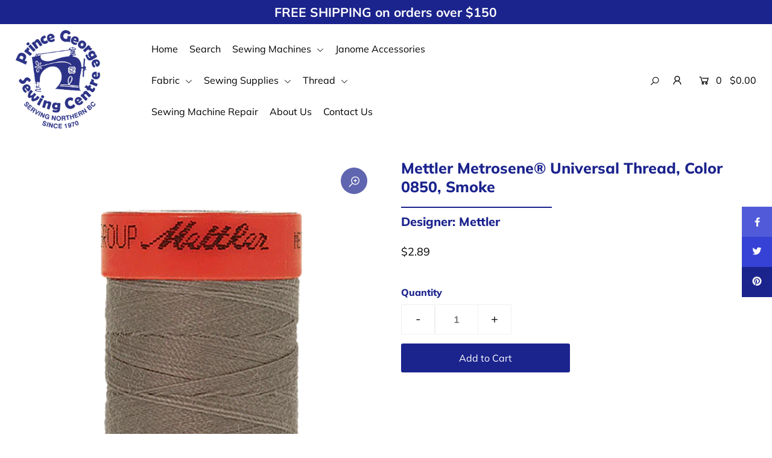

--- FILE ---
content_type: text/html; charset=utf-8
request_url: https://pgsewing.com/products/metrosene%C2%AE-universal-thread-color-0850-smoke
body_size: 24161
content:
<!DOCTYPE html>
<!--[if lt IE 7 ]><html class="ie ie6" lang="en"> <![endif]-->
<!--[if IE 7 ]><html class="ie ie7" lang="en"> <![endif]-->
<!--[if IE 8 ]><html class="ie ie8" lang="en"> <![endif]-->
<!--[if (gte IE 9)|!(IE)]><!--><html lang="en" class="no-js"> <!--<![endif]-->
<head>

  <meta charset="utf-8" />

  




    <meta name="twitter:card" content="//pgsewing.com/cdn/shopifycloud/storefront/assets/no-image-2048-a2addb12_1024x.gif">
    <meta name="twitter:image" content="//pgsewing.com/cdn/shopifycloud/storefront/assets/no-image-2048-a2addb12_1024x.gif">



<meta property="og:site_name" content="Prince George Sewing Centre">
<meta property="og:url" content="https://pgsewing.com/products/metrosene%c2%ae-universal-thread-color-0850-smoke">
<meta property="og:title" content="Mettler Metrosene® Universal Thread, Color 0850, Smoke">
<meta property="og:type" content="product">
<meta property="og:description" content="Mettler Metrosene® Universal Thread can be used on all fabrics and seams. The thread is easy-iron, shrink-proof and offers great colour fastness. Provides greater seam strength, with no thread breakage and high chafe resistance. Outstanding elasticity, smooth seams and very easy to clean. 100% Polyester.">

  <meta property="og:price:amount" content="2.89">
  <meta property="og:price:currency" content="CAD">

<meta property="og:image" content="http://pgsewing.com/cdn/shop/products/0850Smoke_800x.png?v=1606105199">



<meta name="twitter:title" content="Mettler Metrosene® Universal Thread, Color 0850, Smoke">
<meta name="twitter:description" content="Mettler Metrosene® Universal Thread can be used on all fabrics and seams. The thread is easy-iron, shrink-proof and offers great colour fastness. Provides greater seam strength, with no thread breakage and high chafe resistance. Outstanding elasticity, smooth seams and very easy to clean. 100% Polyester.">
<meta name="twitter:domain" content="">


    <!-- SEO
  ================================================== -->
  <title>
    Mettler Metrosene® Universal Thread, Color 0850, Smoke &ndash; Prince George Sewing Centre
  </title>
  
  <meta name="description" content="Mettler Metrosene® Universal Thread can be used on all fabrics and seams. The thread is easy-iron, shrink-proof and offers great colour fastness. Provides greater seam strength, with no thread breakage and high chafe resistance. Outstanding elasticity, smooth seams and very easy to clean. 100% Polyester." />
  
  <link rel="canonical" href="https://pgsewing.com/products/metrosene%c2%ae-universal-thread-color-0850-smoke" />

    <!-- CSS
  ================================================== -->

  <link href="//pgsewing.com/cdn/shop/t/2/assets/stylesheet.css?v=156015225814721068621765165017" rel="stylesheet" type="text/css" media="all" />
  <link href="//pgsewing.com/cdn/shop/t/2/assets/queries.css?v=56178712717119177341600193504" rel="stylesheet" type="text/css" media="all" />

    <!-- JS
  ================================================== -->

  <script src="//ajax.googleapis.com/ajax/libs/jquery/2.2.4/jquery.min.js" type="text/javascript"></script>
  <script src="//pgsewing.com/cdn/shop/t/2/assets/eventemitter3.min.js?v=148202183930229300091600190609" type="text/javascript"></script>
  <script src="//pgsewing.com/cdn/shop/t/2/assets/theme.js?v=117179436701514986511688747122" type="text/javascript"></script>
  <script src="//pgsewing.com/cdn/shopifycloud/storefront/assets/themes_support/option_selection-b017cd28.js" type="text/javascript"></script>

  <meta name="viewport" content="width=device-width, initial-scale=1">

  
  <link rel="shortcut icon" href="//pgsewing.com/cdn/shop/files/PGfavicon_32x32.jpg?v=1614349087" type="image/png" />
  
  
  <script>window.performance && window.performance.mark && window.performance.mark('shopify.content_for_header.start');</script><meta name="facebook-domain-verification" content="q42osb57wb7r11f29aug9grm7l0sbe">
<meta name="facebook-domain-verification" content="b3n3lwn6izohcbopzit1l8qv086aha">
<meta name="facebook-domain-verification" content="wxjcizxrjd6fe5ixb2smpo8q6rbfpf">
<meta name="facebook-domain-verification" content="d3zqw123itxnegcsnwwetieoftdrqz">
<meta name="facebook-domain-verification" content="ugj2fkkseqda6sxobk4bgtc33mg19w">
<meta name="facebook-domain-verification" content="095ww2v4ao8spfgtnk5q57z3bnl2ex">
<meta id="shopify-digital-wallet" name="shopify-digital-wallet" content="/48012591258/digital_wallets/dialog">
<meta name="shopify-checkout-api-token" content="d2016a69570d10fd6d3aa5ba28e2183f">
<link rel="alternate" type="application/json+oembed" href="https://pgsewing.com/products/metrosene%c2%ae-universal-thread-color-0850-smoke.oembed">
<script async="async" src="/checkouts/internal/preloads.js?locale=en-CA"></script>
<link rel="preconnect" href="https://shop.app" crossorigin="anonymous">
<script async="async" src="https://shop.app/checkouts/internal/preloads.js?locale=en-CA&shop_id=48012591258" crossorigin="anonymous"></script>
<script id="apple-pay-shop-capabilities" type="application/json">{"shopId":48012591258,"countryCode":"CA","currencyCode":"CAD","merchantCapabilities":["supports3DS"],"merchantId":"gid:\/\/shopify\/Shop\/48012591258","merchantName":"Prince George Sewing Centre","requiredBillingContactFields":["postalAddress","email","phone"],"requiredShippingContactFields":["postalAddress","email","phone"],"shippingType":"shipping","supportedNetworks":["visa","masterCard","interac"],"total":{"type":"pending","label":"Prince George Sewing Centre","amount":"1.00"},"shopifyPaymentsEnabled":true,"supportsSubscriptions":true}</script>
<script id="shopify-features" type="application/json">{"accessToken":"d2016a69570d10fd6d3aa5ba28e2183f","betas":["rich-media-storefront-analytics"],"domain":"pgsewing.com","predictiveSearch":true,"shopId":48012591258,"locale":"en"}</script>
<script>var Shopify = Shopify || {};
Shopify.shop = "pgsewing.myshopify.com";
Shopify.locale = "en";
Shopify.currency = {"active":"CAD","rate":"1.0"};
Shopify.country = "CA";
Shopify.theme = {"name":"Icon","id":111782396058,"schema_name":"Icon","schema_version":"7.4","theme_store_id":686,"role":"main"};
Shopify.theme.handle = "null";
Shopify.theme.style = {"id":null,"handle":null};
Shopify.cdnHost = "pgsewing.com/cdn";
Shopify.routes = Shopify.routes || {};
Shopify.routes.root = "/";</script>
<script type="module">!function(o){(o.Shopify=o.Shopify||{}).modules=!0}(window);</script>
<script>!function(o){function n(){var o=[];function n(){o.push(Array.prototype.slice.apply(arguments))}return n.q=o,n}var t=o.Shopify=o.Shopify||{};t.loadFeatures=n(),t.autoloadFeatures=n()}(window);</script>
<script>
  window.ShopifyPay = window.ShopifyPay || {};
  window.ShopifyPay.apiHost = "shop.app\/pay";
  window.ShopifyPay.redirectState = null;
</script>
<script id="shop-js-analytics" type="application/json">{"pageType":"product"}</script>
<script defer="defer" async type="module" src="//pgsewing.com/cdn/shopifycloud/shop-js/modules/v2/client.init-shop-cart-sync_BApSsMSl.en.esm.js"></script>
<script defer="defer" async type="module" src="//pgsewing.com/cdn/shopifycloud/shop-js/modules/v2/chunk.common_CBoos6YZ.esm.js"></script>
<script type="module">
  await import("//pgsewing.com/cdn/shopifycloud/shop-js/modules/v2/client.init-shop-cart-sync_BApSsMSl.en.esm.js");
await import("//pgsewing.com/cdn/shopifycloud/shop-js/modules/v2/chunk.common_CBoos6YZ.esm.js");

  window.Shopify.SignInWithShop?.initShopCartSync?.({"fedCMEnabled":true,"windoidEnabled":true});

</script>
<script>
  window.Shopify = window.Shopify || {};
  if (!window.Shopify.featureAssets) window.Shopify.featureAssets = {};
  window.Shopify.featureAssets['shop-js'] = {"shop-cart-sync":["modules/v2/client.shop-cart-sync_DJczDl9f.en.esm.js","modules/v2/chunk.common_CBoos6YZ.esm.js"],"init-fed-cm":["modules/v2/client.init-fed-cm_BzwGC0Wi.en.esm.js","modules/v2/chunk.common_CBoos6YZ.esm.js"],"init-windoid":["modules/v2/client.init-windoid_BS26ThXS.en.esm.js","modules/v2/chunk.common_CBoos6YZ.esm.js"],"shop-cash-offers":["modules/v2/client.shop-cash-offers_DthCPNIO.en.esm.js","modules/v2/chunk.common_CBoos6YZ.esm.js","modules/v2/chunk.modal_Bu1hFZFC.esm.js"],"shop-button":["modules/v2/client.shop-button_D_JX508o.en.esm.js","modules/v2/chunk.common_CBoos6YZ.esm.js"],"init-shop-email-lookup-coordinator":["modules/v2/client.init-shop-email-lookup-coordinator_DFwWcvrS.en.esm.js","modules/v2/chunk.common_CBoos6YZ.esm.js"],"shop-toast-manager":["modules/v2/client.shop-toast-manager_tEhgP2F9.en.esm.js","modules/v2/chunk.common_CBoos6YZ.esm.js"],"shop-login-button":["modules/v2/client.shop-login-button_DwLgFT0K.en.esm.js","modules/v2/chunk.common_CBoos6YZ.esm.js","modules/v2/chunk.modal_Bu1hFZFC.esm.js"],"avatar":["modules/v2/client.avatar_BTnouDA3.en.esm.js"],"init-shop-cart-sync":["modules/v2/client.init-shop-cart-sync_BApSsMSl.en.esm.js","modules/v2/chunk.common_CBoos6YZ.esm.js"],"pay-button":["modules/v2/client.pay-button_BuNmcIr_.en.esm.js","modules/v2/chunk.common_CBoos6YZ.esm.js"],"init-shop-for-new-customer-accounts":["modules/v2/client.init-shop-for-new-customer-accounts_DrjXSI53.en.esm.js","modules/v2/client.shop-login-button_DwLgFT0K.en.esm.js","modules/v2/chunk.common_CBoos6YZ.esm.js","modules/v2/chunk.modal_Bu1hFZFC.esm.js"],"init-customer-accounts-sign-up":["modules/v2/client.init-customer-accounts-sign-up_TlVCiykN.en.esm.js","modules/v2/client.shop-login-button_DwLgFT0K.en.esm.js","modules/v2/chunk.common_CBoos6YZ.esm.js","modules/v2/chunk.modal_Bu1hFZFC.esm.js"],"shop-follow-button":["modules/v2/client.shop-follow-button_C5D3XtBb.en.esm.js","modules/v2/chunk.common_CBoos6YZ.esm.js","modules/v2/chunk.modal_Bu1hFZFC.esm.js"],"checkout-modal":["modules/v2/client.checkout-modal_8TC_1FUY.en.esm.js","modules/v2/chunk.common_CBoos6YZ.esm.js","modules/v2/chunk.modal_Bu1hFZFC.esm.js"],"init-customer-accounts":["modules/v2/client.init-customer-accounts_C0Oh2ljF.en.esm.js","modules/v2/client.shop-login-button_DwLgFT0K.en.esm.js","modules/v2/chunk.common_CBoos6YZ.esm.js","modules/v2/chunk.modal_Bu1hFZFC.esm.js"],"lead-capture":["modules/v2/client.lead-capture_Cq0gfm7I.en.esm.js","modules/v2/chunk.common_CBoos6YZ.esm.js","modules/v2/chunk.modal_Bu1hFZFC.esm.js"],"shop-login":["modules/v2/client.shop-login_BmtnoEUo.en.esm.js","modules/v2/chunk.common_CBoos6YZ.esm.js","modules/v2/chunk.modal_Bu1hFZFC.esm.js"],"payment-terms":["modules/v2/client.payment-terms_BHOWV7U_.en.esm.js","modules/v2/chunk.common_CBoos6YZ.esm.js","modules/v2/chunk.modal_Bu1hFZFC.esm.js"]};
</script>
<script>(function() {
  var isLoaded = false;
  function asyncLoad() {
    if (isLoaded) return;
    isLoaded = true;
    var urls = ["https:\/\/cdn.one.store\/javascript\/dist\/1.0\/jcr-widget.js?account_id=shopify:pgsewing.myshopify.com\u0026shop=pgsewing.myshopify.com","https:\/\/chimpstatic.com\/mcjs-connected\/js\/users\/6e99aafaf2e0c3a5eb8033272\/5c4760e483d6a9fa2a0d27de4.js?shop=pgsewing.myshopify.com","https:\/\/s3.amazonaws.com\/pixelpop\/usercontent\/scripts\/103faaa8-40bc-4fdd-8f03-31858532d2aa\/pixelpop.js?shop=pgsewing.myshopify.com"];
    for (var i = 0; i < urls.length; i++) {
      var s = document.createElement('script');
      s.type = 'text/javascript';
      s.async = true;
      s.src = urls[i];
      var x = document.getElementsByTagName('script')[0];
      x.parentNode.insertBefore(s, x);
    }
  };
  if(window.attachEvent) {
    window.attachEvent('onload', asyncLoad);
  } else {
    window.addEventListener('load', asyncLoad, false);
  }
})();</script>
<script id="__st">var __st={"a":48012591258,"offset":-28800,"reqid":"32c36a13-0396-464c-b880-1b7bd256e606-1768880849","pageurl":"pgsewing.com\/products\/metrosene%C2%AE-universal-thread-color-0850-smoke","u":"8bc2b6088e49","p":"product","rtyp":"product","rid":5948906700954};</script>
<script>window.ShopifyPaypalV4VisibilityTracking = true;</script>
<script id="captcha-bootstrap">!function(){'use strict';const t='contact',e='account',n='new_comment',o=[[t,t],['blogs',n],['comments',n],[t,'customer']],c=[[e,'customer_login'],[e,'guest_login'],[e,'recover_customer_password'],[e,'create_customer']],r=t=>t.map((([t,e])=>`form[action*='/${t}']:not([data-nocaptcha='true']) input[name='form_type'][value='${e}']`)).join(','),a=t=>()=>t?[...document.querySelectorAll(t)].map((t=>t.form)):[];function s(){const t=[...o],e=r(t);return a(e)}const i='password',u='form_key',d=['recaptcha-v3-token','g-recaptcha-response','h-captcha-response',i],f=()=>{try{return window.sessionStorage}catch{return}},m='__shopify_v',_=t=>t.elements[u];function p(t,e,n=!1){try{const o=window.sessionStorage,c=JSON.parse(o.getItem(e)),{data:r}=function(t){const{data:e,action:n}=t;return t[m]||n?{data:e,action:n}:{data:t,action:n}}(c);for(const[e,n]of Object.entries(r))t.elements[e]&&(t.elements[e].value=n);n&&o.removeItem(e)}catch(o){console.error('form repopulation failed',{error:o})}}const l='form_type',E='cptcha';function T(t){t.dataset[E]=!0}const w=window,h=w.document,L='Shopify',v='ce_forms',y='captcha';let A=!1;((t,e)=>{const n=(g='f06e6c50-85a8-45c8-87d0-21a2b65856fe',I='https://cdn.shopify.com/shopifycloud/storefront-forms-hcaptcha/ce_storefront_forms_captcha_hcaptcha.v1.5.2.iife.js',D={infoText:'Protected by hCaptcha',privacyText:'Privacy',termsText:'Terms'},(t,e,n)=>{const o=w[L][v],c=o.bindForm;if(c)return c(t,g,e,D).then(n);var r;o.q.push([[t,g,e,D],n]),r=I,A||(h.body.append(Object.assign(h.createElement('script'),{id:'captcha-provider',async:!0,src:r})),A=!0)});var g,I,D;w[L]=w[L]||{},w[L][v]=w[L][v]||{},w[L][v].q=[],w[L][y]=w[L][y]||{},w[L][y].protect=function(t,e){n(t,void 0,e),T(t)},Object.freeze(w[L][y]),function(t,e,n,w,h,L){const[v,y,A,g]=function(t,e,n){const i=e?o:[],u=t?c:[],d=[...i,...u],f=r(d),m=r(i),_=r(d.filter((([t,e])=>n.includes(e))));return[a(f),a(m),a(_),s()]}(w,h,L),I=t=>{const e=t.target;return e instanceof HTMLFormElement?e:e&&e.form},D=t=>v().includes(t);t.addEventListener('submit',(t=>{const e=I(t);if(!e)return;const n=D(e)&&!e.dataset.hcaptchaBound&&!e.dataset.recaptchaBound,o=_(e),c=g().includes(e)&&(!o||!o.value);(n||c)&&t.preventDefault(),c&&!n&&(function(t){try{if(!f())return;!function(t){const e=f();if(!e)return;const n=_(t);if(!n)return;const o=n.value;o&&e.removeItem(o)}(t);const e=Array.from(Array(32),(()=>Math.random().toString(36)[2])).join('');!function(t,e){_(t)||t.append(Object.assign(document.createElement('input'),{type:'hidden',name:u})),t.elements[u].value=e}(t,e),function(t,e){const n=f();if(!n)return;const o=[...t.querySelectorAll(`input[type='${i}']`)].map((({name:t})=>t)),c=[...d,...o],r={};for(const[a,s]of new FormData(t).entries())c.includes(a)||(r[a]=s);n.setItem(e,JSON.stringify({[m]:1,action:t.action,data:r}))}(t,e)}catch(e){console.error('failed to persist form',e)}}(e),e.submit())}));const S=(t,e)=>{t&&!t.dataset[E]&&(n(t,e.some((e=>e===t))),T(t))};for(const o of['focusin','change'])t.addEventListener(o,(t=>{const e=I(t);D(e)&&S(e,y())}));const B=e.get('form_key'),M=e.get(l),P=B&&M;t.addEventListener('DOMContentLoaded',(()=>{const t=y();if(P)for(const e of t)e.elements[l].value===M&&p(e,B);[...new Set([...A(),...v().filter((t=>'true'===t.dataset.shopifyCaptcha))])].forEach((e=>S(e,t)))}))}(h,new URLSearchParams(w.location.search),n,t,e,['guest_login'])})(!0,!0)}();</script>
<script integrity="sha256-4kQ18oKyAcykRKYeNunJcIwy7WH5gtpwJnB7kiuLZ1E=" data-source-attribution="shopify.loadfeatures" defer="defer" src="//pgsewing.com/cdn/shopifycloud/storefront/assets/storefront/load_feature-a0a9edcb.js" crossorigin="anonymous"></script>
<script crossorigin="anonymous" defer="defer" src="//pgsewing.com/cdn/shopifycloud/storefront/assets/shopify_pay/storefront-65b4c6d7.js?v=20250812"></script>
<script data-source-attribution="shopify.dynamic_checkout.dynamic.init">var Shopify=Shopify||{};Shopify.PaymentButton=Shopify.PaymentButton||{isStorefrontPortableWallets:!0,init:function(){window.Shopify.PaymentButton.init=function(){};var t=document.createElement("script");t.src="https://pgsewing.com/cdn/shopifycloud/portable-wallets/latest/portable-wallets.en.js",t.type="module",document.head.appendChild(t)}};
</script>
<script data-source-attribution="shopify.dynamic_checkout.buyer_consent">
  function portableWalletsHideBuyerConsent(e){var t=document.getElementById("shopify-buyer-consent"),n=document.getElementById("shopify-subscription-policy-button");t&&n&&(t.classList.add("hidden"),t.setAttribute("aria-hidden","true"),n.removeEventListener("click",e))}function portableWalletsShowBuyerConsent(e){var t=document.getElementById("shopify-buyer-consent"),n=document.getElementById("shopify-subscription-policy-button");t&&n&&(t.classList.remove("hidden"),t.removeAttribute("aria-hidden"),n.addEventListener("click",e))}window.Shopify?.PaymentButton&&(window.Shopify.PaymentButton.hideBuyerConsent=portableWalletsHideBuyerConsent,window.Shopify.PaymentButton.showBuyerConsent=portableWalletsShowBuyerConsent);
</script>
<script data-source-attribution="shopify.dynamic_checkout.cart.bootstrap">document.addEventListener("DOMContentLoaded",(function(){function t(){return document.querySelector("shopify-accelerated-checkout-cart, shopify-accelerated-checkout")}if(t())Shopify.PaymentButton.init();else{new MutationObserver((function(e,n){t()&&(Shopify.PaymentButton.init(),n.disconnect())})).observe(document.body,{childList:!0,subtree:!0})}}));
</script>
<link id="shopify-accelerated-checkout-styles" rel="stylesheet" media="screen" href="https://pgsewing.com/cdn/shopifycloud/portable-wallets/latest/accelerated-checkout-backwards-compat.css" crossorigin="anonymous">
<style id="shopify-accelerated-checkout-cart">
        #shopify-buyer-consent {
  margin-top: 1em;
  display: inline-block;
  width: 100%;
}

#shopify-buyer-consent.hidden {
  display: none;
}

#shopify-subscription-policy-button {
  background: none;
  border: none;
  padding: 0;
  text-decoration: underline;
  font-size: inherit;
  cursor: pointer;
}

#shopify-subscription-policy-button::before {
  box-shadow: none;
}

      </style>
<script id="sections-script" data-sections="product-recommendations" defer="defer" src="//pgsewing.com/cdn/shop/t/2/compiled_assets/scripts.js?500"></script>
<script>window.performance && window.performance.mark && window.performance.mark('shopify.content_for_header.end');</script>

<!-- BEGIN app block: shopify://apps/one-ai-email-sms-marketing/blocks/embed-pixel/e2660a3c-4398-468f-b8cb-e4e470225df5 -->

<!-- END app block --><script src="https://cdn.shopify.com/extensions/09be6f57-2146-44fb-aedc-503c9ee38877/one-ai-sms-email-marketing-11/assets/one-pixel.js" type="text/javascript" defer="defer"></script>
<link href="https://monorail-edge.shopifysvc.com" rel="dns-prefetch">
<script>(function(){if ("sendBeacon" in navigator && "performance" in window) {try {var session_token_from_headers = performance.getEntriesByType('navigation')[0].serverTiming.find(x => x.name == '_s').description;} catch {var session_token_from_headers = undefined;}var session_cookie_matches = document.cookie.match(/_shopify_s=([^;]*)/);var session_token_from_cookie = session_cookie_matches && session_cookie_matches.length === 2 ? session_cookie_matches[1] : "";var session_token = session_token_from_headers || session_token_from_cookie || "";function handle_abandonment_event(e) {var entries = performance.getEntries().filter(function(entry) {return /monorail-edge.shopifysvc.com/.test(entry.name);});if (!window.abandonment_tracked && entries.length === 0) {window.abandonment_tracked = true;var currentMs = Date.now();var navigation_start = performance.timing.navigationStart;var payload = {shop_id: 48012591258,url: window.location.href,navigation_start,duration: currentMs - navigation_start,session_token,page_type: "product"};window.navigator.sendBeacon("https://monorail-edge.shopifysvc.com/v1/produce", JSON.stringify({schema_id: "online_store_buyer_site_abandonment/1.1",payload: payload,metadata: {event_created_at_ms: currentMs,event_sent_at_ms: currentMs}}));}}window.addEventListener('pagehide', handle_abandonment_event);}}());</script>
<script id="web-pixels-manager-setup">(function e(e,d,r,n,o){if(void 0===o&&(o={}),!Boolean(null===(a=null===(i=window.Shopify)||void 0===i?void 0:i.analytics)||void 0===a?void 0:a.replayQueue)){var i,a;window.Shopify=window.Shopify||{};var t=window.Shopify;t.analytics=t.analytics||{};var s=t.analytics;s.replayQueue=[],s.publish=function(e,d,r){return s.replayQueue.push([e,d,r]),!0};try{self.performance.mark("wpm:start")}catch(e){}var l=function(){var e={modern:/Edge?\/(1{2}[4-9]|1[2-9]\d|[2-9]\d{2}|\d{4,})\.\d+(\.\d+|)|Firefox\/(1{2}[4-9]|1[2-9]\d|[2-9]\d{2}|\d{4,})\.\d+(\.\d+|)|Chrom(ium|e)\/(9{2}|\d{3,})\.\d+(\.\d+|)|(Maci|X1{2}).+ Version\/(15\.\d+|(1[6-9]|[2-9]\d|\d{3,})\.\d+)([,.]\d+|)( \(\w+\)|)( Mobile\/\w+|) Safari\/|Chrome.+OPR\/(9{2}|\d{3,})\.\d+\.\d+|(CPU[ +]OS|iPhone[ +]OS|CPU[ +]iPhone|CPU IPhone OS|CPU iPad OS)[ +]+(15[._]\d+|(1[6-9]|[2-9]\d|\d{3,})[._]\d+)([._]\d+|)|Android:?[ /-](13[3-9]|1[4-9]\d|[2-9]\d{2}|\d{4,})(\.\d+|)(\.\d+|)|Android.+Firefox\/(13[5-9]|1[4-9]\d|[2-9]\d{2}|\d{4,})\.\d+(\.\d+|)|Android.+Chrom(ium|e)\/(13[3-9]|1[4-9]\d|[2-9]\d{2}|\d{4,})\.\d+(\.\d+|)|SamsungBrowser\/([2-9]\d|\d{3,})\.\d+/,legacy:/Edge?\/(1[6-9]|[2-9]\d|\d{3,})\.\d+(\.\d+|)|Firefox\/(5[4-9]|[6-9]\d|\d{3,})\.\d+(\.\d+|)|Chrom(ium|e)\/(5[1-9]|[6-9]\d|\d{3,})\.\d+(\.\d+|)([\d.]+$|.*Safari\/(?![\d.]+ Edge\/[\d.]+$))|(Maci|X1{2}).+ Version\/(10\.\d+|(1[1-9]|[2-9]\d|\d{3,})\.\d+)([,.]\d+|)( \(\w+\)|)( Mobile\/\w+|) Safari\/|Chrome.+OPR\/(3[89]|[4-9]\d|\d{3,})\.\d+\.\d+|(CPU[ +]OS|iPhone[ +]OS|CPU[ +]iPhone|CPU IPhone OS|CPU iPad OS)[ +]+(10[._]\d+|(1[1-9]|[2-9]\d|\d{3,})[._]\d+)([._]\d+|)|Android:?[ /-](13[3-9]|1[4-9]\d|[2-9]\d{2}|\d{4,})(\.\d+|)(\.\d+|)|Mobile Safari.+OPR\/([89]\d|\d{3,})\.\d+\.\d+|Android.+Firefox\/(13[5-9]|1[4-9]\d|[2-9]\d{2}|\d{4,})\.\d+(\.\d+|)|Android.+Chrom(ium|e)\/(13[3-9]|1[4-9]\d|[2-9]\d{2}|\d{4,})\.\d+(\.\d+|)|Android.+(UC? ?Browser|UCWEB|U3)[ /]?(15\.([5-9]|\d{2,})|(1[6-9]|[2-9]\d|\d{3,})\.\d+)\.\d+|SamsungBrowser\/(5\.\d+|([6-9]|\d{2,})\.\d+)|Android.+MQ{2}Browser\/(14(\.(9|\d{2,})|)|(1[5-9]|[2-9]\d|\d{3,})(\.\d+|))(\.\d+|)|K[Aa][Ii]OS\/(3\.\d+|([4-9]|\d{2,})\.\d+)(\.\d+|)/},d=e.modern,r=e.legacy,n=navigator.userAgent;return n.match(d)?"modern":n.match(r)?"legacy":"unknown"}(),u="modern"===l?"modern":"legacy",c=(null!=n?n:{modern:"",legacy:""})[u],f=function(e){return[e.baseUrl,"/wpm","/b",e.hashVersion,"modern"===e.buildTarget?"m":"l",".js"].join("")}({baseUrl:d,hashVersion:r,buildTarget:u}),m=function(e){var d=e.version,r=e.bundleTarget,n=e.surface,o=e.pageUrl,i=e.monorailEndpoint;return{emit:function(e){var a=e.status,t=e.errorMsg,s=(new Date).getTime(),l=JSON.stringify({metadata:{event_sent_at_ms:s},events:[{schema_id:"web_pixels_manager_load/3.1",payload:{version:d,bundle_target:r,page_url:o,status:a,surface:n,error_msg:t},metadata:{event_created_at_ms:s}}]});if(!i)return console&&console.warn&&console.warn("[Web Pixels Manager] No Monorail endpoint provided, skipping logging."),!1;try{return self.navigator.sendBeacon.bind(self.navigator)(i,l)}catch(e){}var u=new XMLHttpRequest;try{return u.open("POST",i,!0),u.setRequestHeader("Content-Type","text/plain"),u.send(l),!0}catch(e){return console&&console.warn&&console.warn("[Web Pixels Manager] Got an unhandled error while logging to Monorail."),!1}}}}({version:r,bundleTarget:l,surface:e.surface,pageUrl:self.location.href,monorailEndpoint:e.monorailEndpoint});try{o.browserTarget=l,function(e){var d=e.src,r=e.async,n=void 0===r||r,o=e.onload,i=e.onerror,a=e.sri,t=e.scriptDataAttributes,s=void 0===t?{}:t,l=document.createElement("script"),u=document.querySelector("head"),c=document.querySelector("body");if(l.async=n,l.src=d,a&&(l.integrity=a,l.crossOrigin="anonymous"),s)for(var f in s)if(Object.prototype.hasOwnProperty.call(s,f))try{l.dataset[f]=s[f]}catch(e){}if(o&&l.addEventListener("load",o),i&&l.addEventListener("error",i),u)u.appendChild(l);else{if(!c)throw new Error("Did not find a head or body element to append the script");c.appendChild(l)}}({src:f,async:!0,onload:function(){if(!function(){var e,d;return Boolean(null===(d=null===(e=window.Shopify)||void 0===e?void 0:e.analytics)||void 0===d?void 0:d.initialized)}()){var d=window.webPixelsManager.init(e)||void 0;if(d){var r=window.Shopify.analytics;r.replayQueue.forEach((function(e){var r=e[0],n=e[1],o=e[2];d.publishCustomEvent(r,n,o)})),r.replayQueue=[],r.publish=d.publishCustomEvent,r.visitor=d.visitor,r.initialized=!0}}},onerror:function(){return m.emit({status:"failed",errorMsg:"".concat(f," has failed to load")})},sri:function(e){var d=/^sha384-[A-Za-z0-9+/=]+$/;return"string"==typeof e&&d.test(e)}(c)?c:"",scriptDataAttributes:o}),m.emit({status:"loading"})}catch(e){m.emit({status:"failed",errorMsg:(null==e?void 0:e.message)||"Unknown error"})}}})({shopId: 48012591258,storefrontBaseUrl: "https://pgsewing.com",extensionsBaseUrl: "https://extensions.shopifycdn.com/cdn/shopifycloud/web-pixels-manager",monorailEndpoint: "https://monorail-edge.shopifysvc.com/unstable/produce_batch",surface: "storefront-renderer",enabledBetaFlags: ["2dca8a86"],webPixelsConfigList: [{"id":"126877952","configuration":"{\"pixel_id\":\"365090561837111\",\"pixel_type\":\"facebook_pixel\",\"metaapp_system_user_token\":\"-\"}","eventPayloadVersion":"v1","runtimeContext":"OPEN","scriptVersion":"ca16bc87fe92b6042fbaa3acc2fbdaa6","type":"APP","apiClientId":2329312,"privacyPurposes":["ANALYTICS","MARKETING","SALE_OF_DATA"],"dataSharingAdjustments":{"protectedCustomerApprovalScopes":["read_customer_address","read_customer_email","read_customer_name","read_customer_personal_data","read_customer_phone"]}},{"id":"shopify-app-pixel","configuration":"{}","eventPayloadVersion":"v1","runtimeContext":"STRICT","scriptVersion":"0450","apiClientId":"shopify-pixel","type":"APP","privacyPurposes":["ANALYTICS","MARKETING"]},{"id":"shopify-custom-pixel","eventPayloadVersion":"v1","runtimeContext":"LAX","scriptVersion":"0450","apiClientId":"shopify-pixel","type":"CUSTOM","privacyPurposes":["ANALYTICS","MARKETING"]}],isMerchantRequest: false,initData: {"shop":{"name":"Prince George Sewing Centre","paymentSettings":{"currencyCode":"CAD"},"myshopifyDomain":"pgsewing.myshopify.com","countryCode":"CA","storefrontUrl":"https:\/\/pgsewing.com"},"customer":null,"cart":null,"checkout":null,"productVariants":[{"price":{"amount":2.89,"currencyCode":"CAD"},"product":{"title":"Mettler Metrosene® Universal Thread, Color 0850, Smoke","vendor":"Mettler","id":"5948906700954","untranslatedTitle":"Mettler Metrosene® Universal Thread, Color 0850, Smoke","url":"\/products\/metrosene%C2%AE-universal-thread-color-0850-smoke","type":"Thread"},"id":"37131956125850","image":{"src":"\/\/pgsewing.com\/cdn\/shop\/products\/0850Smoke.png?v=1606105199"},"sku":"1000850","title":"Default Title","untranslatedTitle":"Default Title"}],"purchasingCompany":null},},"https://pgsewing.com/cdn","fcfee988w5aeb613cpc8e4bc33m6693e112",{"modern":"","legacy":""},{"shopId":"48012591258","storefrontBaseUrl":"https:\/\/pgsewing.com","extensionBaseUrl":"https:\/\/extensions.shopifycdn.com\/cdn\/shopifycloud\/web-pixels-manager","surface":"storefront-renderer","enabledBetaFlags":"[\"2dca8a86\"]","isMerchantRequest":"false","hashVersion":"fcfee988w5aeb613cpc8e4bc33m6693e112","publish":"custom","events":"[[\"page_viewed\",{}],[\"product_viewed\",{\"productVariant\":{\"price\":{\"amount\":2.89,\"currencyCode\":\"CAD\"},\"product\":{\"title\":\"Mettler Metrosene® Universal Thread, Color 0850, Smoke\",\"vendor\":\"Mettler\",\"id\":\"5948906700954\",\"untranslatedTitle\":\"Mettler Metrosene® Universal Thread, Color 0850, Smoke\",\"url\":\"\/products\/metrosene%C2%AE-universal-thread-color-0850-smoke\",\"type\":\"Thread\"},\"id\":\"37131956125850\",\"image\":{\"src\":\"\/\/pgsewing.com\/cdn\/shop\/products\/0850Smoke.png?v=1606105199\"},\"sku\":\"1000850\",\"title\":\"Default Title\",\"untranslatedTitle\":\"Default Title\"}}]]"});</script><script>
  window.ShopifyAnalytics = window.ShopifyAnalytics || {};
  window.ShopifyAnalytics.meta = window.ShopifyAnalytics.meta || {};
  window.ShopifyAnalytics.meta.currency = 'CAD';
  var meta = {"product":{"id":5948906700954,"gid":"gid:\/\/shopify\/Product\/5948906700954","vendor":"Mettler","type":"Thread","handle":"metrosene®-universal-thread-color-0850-smoke","variants":[{"id":37131956125850,"price":289,"name":"Mettler Metrosene® Universal Thread, Color 0850, Smoke","public_title":null,"sku":"1000850"}],"remote":false},"page":{"pageType":"product","resourceType":"product","resourceId":5948906700954,"requestId":"32c36a13-0396-464c-b880-1b7bd256e606-1768880849"}};
  for (var attr in meta) {
    window.ShopifyAnalytics.meta[attr] = meta[attr];
  }
</script>
<script class="analytics">
  (function () {
    var customDocumentWrite = function(content) {
      var jquery = null;

      if (window.jQuery) {
        jquery = window.jQuery;
      } else if (window.Checkout && window.Checkout.$) {
        jquery = window.Checkout.$;
      }

      if (jquery) {
        jquery('body').append(content);
      }
    };

    var hasLoggedConversion = function(token) {
      if (token) {
        return document.cookie.indexOf('loggedConversion=' + token) !== -1;
      }
      return false;
    }

    var setCookieIfConversion = function(token) {
      if (token) {
        var twoMonthsFromNow = new Date(Date.now());
        twoMonthsFromNow.setMonth(twoMonthsFromNow.getMonth() + 2);

        document.cookie = 'loggedConversion=' + token + '; expires=' + twoMonthsFromNow;
      }
    }

    var trekkie = window.ShopifyAnalytics.lib = window.trekkie = window.trekkie || [];
    if (trekkie.integrations) {
      return;
    }
    trekkie.methods = [
      'identify',
      'page',
      'ready',
      'track',
      'trackForm',
      'trackLink'
    ];
    trekkie.factory = function(method) {
      return function() {
        var args = Array.prototype.slice.call(arguments);
        args.unshift(method);
        trekkie.push(args);
        return trekkie;
      };
    };
    for (var i = 0; i < trekkie.methods.length; i++) {
      var key = trekkie.methods[i];
      trekkie[key] = trekkie.factory(key);
    }
    trekkie.load = function(config) {
      trekkie.config = config || {};
      trekkie.config.initialDocumentCookie = document.cookie;
      var first = document.getElementsByTagName('script')[0];
      var script = document.createElement('script');
      script.type = 'text/javascript';
      script.onerror = function(e) {
        var scriptFallback = document.createElement('script');
        scriptFallback.type = 'text/javascript';
        scriptFallback.onerror = function(error) {
                var Monorail = {
      produce: function produce(monorailDomain, schemaId, payload) {
        var currentMs = new Date().getTime();
        var event = {
          schema_id: schemaId,
          payload: payload,
          metadata: {
            event_created_at_ms: currentMs,
            event_sent_at_ms: currentMs
          }
        };
        return Monorail.sendRequest("https://" + monorailDomain + "/v1/produce", JSON.stringify(event));
      },
      sendRequest: function sendRequest(endpointUrl, payload) {
        // Try the sendBeacon API
        if (window && window.navigator && typeof window.navigator.sendBeacon === 'function' && typeof window.Blob === 'function' && !Monorail.isIos12()) {
          var blobData = new window.Blob([payload], {
            type: 'text/plain'
          });

          if (window.navigator.sendBeacon(endpointUrl, blobData)) {
            return true;
          } // sendBeacon was not successful

        } // XHR beacon

        var xhr = new XMLHttpRequest();

        try {
          xhr.open('POST', endpointUrl);
          xhr.setRequestHeader('Content-Type', 'text/plain');
          xhr.send(payload);
        } catch (e) {
          console.log(e);
        }

        return false;
      },
      isIos12: function isIos12() {
        return window.navigator.userAgent.lastIndexOf('iPhone; CPU iPhone OS 12_') !== -1 || window.navigator.userAgent.lastIndexOf('iPad; CPU OS 12_') !== -1;
      }
    };
    Monorail.produce('monorail-edge.shopifysvc.com',
      'trekkie_storefront_load_errors/1.1',
      {shop_id: 48012591258,
      theme_id: 111782396058,
      app_name: "storefront",
      context_url: window.location.href,
      source_url: "//pgsewing.com/cdn/s/trekkie.storefront.cd680fe47e6c39ca5d5df5f0a32d569bc48c0f27.min.js"});

        };
        scriptFallback.async = true;
        scriptFallback.src = '//pgsewing.com/cdn/s/trekkie.storefront.cd680fe47e6c39ca5d5df5f0a32d569bc48c0f27.min.js';
        first.parentNode.insertBefore(scriptFallback, first);
      };
      script.async = true;
      script.src = '//pgsewing.com/cdn/s/trekkie.storefront.cd680fe47e6c39ca5d5df5f0a32d569bc48c0f27.min.js';
      first.parentNode.insertBefore(script, first);
    };
    trekkie.load(
      {"Trekkie":{"appName":"storefront","development":false,"defaultAttributes":{"shopId":48012591258,"isMerchantRequest":null,"themeId":111782396058,"themeCityHash":"108033955389571721","contentLanguage":"en","currency":"CAD","eventMetadataId":"081b694c-b42b-4dd5-8b40-bea2f0f4b3fc"},"isServerSideCookieWritingEnabled":true,"monorailRegion":"shop_domain","enabledBetaFlags":["65f19447"]},"Session Attribution":{},"S2S":{"facebookCapiEnabled":true,"source":"trekkie-storefront-renderer","apiClientId":580111}}
    );

    var loaded = false;
    trekkie.ready(function() {
      if (loaded) return;
      loaded = true;

      window.ShopifyAnalytics.lib = window.trekkie;

      var originalDocumentWrite = document.write;
      document.write = customDocumentWrite;
      try { window.ShopifyAnalytics.merchantGoogleAnalytics.call(this); } catch(error) {};
      document.write = originalDocumentWrite;

      window.ShopifyAnalytics.lib.page(null,{"pageType":"product","resourceType":"product","resourceId":5948906700954,"requestId":"32c36a13-0396-464c-b880-1b7bd256e606-1768880849","shopifyEmitted":true});

      var match = window.location.pathname.match(/checkouts\/(.+)\/(thank_you|post_purchase)/)
      var token = match? match[1]: undefined;
      if (!hasLoggedConversion(token)) {
        setCookieIfConversion(token);
        window.ShopifyAnalytics.lib.track("Viewed Product",{"currency":"CAD","variantId":37131956125850,"productId":5948906700954,"productGid":"gid:\/\/shopify\/Product\/5948906700954","name":"Mettler Metrosene® Universal Thread, Color 0850, Smoke","price":"2.89","sku":"1000850","brand":"Mettler","variant":null,"category":"Thread","nonInteraction":true,"remote":false},undefined,undefined,{"shopifyEmitted":true});
      window.ShopifyAnalytics.lib.track("monorail:\/\/trekkie_storefront_viewed_product\/1.1",{"currency":"CAD","variantId":37131956125850,"productId":5948906700954,"productGid":"gid:\/\/shopify\/Product\/5948906700954","name":"Mettler Metrosene® Universal Thread, Color 0850, Smoke","price":"2.89","sku":"1000850","brand":"Mettler","variant":null,"category":"Thread","nonInteraction":true,"remote":false,"referer":"https:\/\/pgsewing.com\/products\/metrosene%C2%AE-universal-thread-color-0850-smoke"});
      }
    });


        var eventsListenerScript = document.createElement('script');
        eventsListenerScript.async = true;
        eventsListenerScript.src = "//pgsewing.com/cdn/shopifycloud/storefront/assets/shop_events_listener-3da45d37.js";
        document.getElementsByTagName('head')[0].appendChild(eventsListenerScript);

})();</script>
<script
  defer
  src="https://pgsewing.com/cdn/shopifycloud/perf-kit/shopify-perf-kit-3.0.4.min.js"
  data-application="storefront-renderer"
  data-shop-id="48012591258"
  data-render-region="gcp-us-central1"
  data-page-type="product"
  data-theme-instance-id="111782396058"
  data-theme-name="Icon"
  data-theme-version="7.4"
  data-monorail-region="shop_domain"
  data-resource-timing-sampling-rate="10"
  data-shs="true"
  data-shs-beacon="true"
  data-shs-export-with-fetch="true"
  data-shs-logs-sample-rate="1"
  data-shs-beacon-endpoint="https://pgsewing.com/api/collect"
></script>
</head>

<body class="gridlock shifter-left product">
  
    <div id="CartDrawer" class="drawer drawer--right">
  <div class="drawer__header">
    <div class="table-cell">
    <h3>My Cart</h3>
    </div>
    <div class="table-cell">
    <span class="drawer__close js-drawer-close">
        Close
    </span>
    </div>
  </div>
  <div id="CartContainer"></div>
</div>

  

  <div class="shifter-page  is-moved-by-drawer" id="PageContainer">

    <div id="shopify-section-header" class="shopify-section"><header class="scrollheader header-section"
data-section-id="header"
data-section-type="header-section"
data-sticky="true">

  

  
  <div class="topbar gridlock-fluid">
    <div class="row">
      
      <div class="desktop-push-3 desktop-6 tablet-6 mobile-3" id="banner-message">
        
          <p><strong>FREE SHIPPING on orders over $150</strong></p>
        
      </div>
      
    </div>
  </div>
  
  <div id="navigation" class="gridlock-fluid">
    <div class="row">
      <div class="nav-container desktop-12 tablet-6 mobile-3 inline"><!-- start nav container -->

      <!-- Mobile menu trigger --> <div class="mobile-only span-1" style="text-align: left;"><span class="shifter-handle"><i class="la la-bars" aria-hidden="true"></i></span></div>
      
      
      

      

      
        <div id="logo" class="desktop-2 tablet-3 deskop-2 span-2 inline">

<div class="first_logo">
<a href="/">
  <img src="//pgsewing.com/cdn/shop/files/PG_Sewing_Logo_Blue_round_400x.png?v=1614349087" itemprop="logo">
</a>
</div>
  
<div class="second_logo">
  <a href="/">
    <img src="//pgsewing.com/cdn/shop/files/PG_Sewing_Logo_Blue_Long_400x.png?v=1614349087" itemprop="logo">
  </a>
  </div>
  

</div>

      

      <nav class="header-navigation desktop-5 span-5">
        <ul id="main-nav">
          
            



<li><a class="top_level" href="/">Home</a></li>


          
            



<li><a class="top_level" href="/search">Search</a></li>


          
            



<li class="dropdown has_sub_menu" aria-haspopup="true" aria-expanded="false">
  <a href="/collections/sewing-machines" class="dlinks top_level">
    Sewing Machines
  </a>
  
    
    <ul class="megamenu">
      <div class="mega-container">
        <!-- Start Megamenu Inner Links -->
        <li class="desktop-3 tablet-1">
          <h4>Sewing Machines</h4>
          <ul class="mega-stack">
            
              
                <li>
                  <a href="/collections/sewing-machines">
                    All Sewing Machines
                  </a>
                </li>
              
            
              
                <li>
                  <a href="/collections/easy-to-use-sewing-machines">
                    Easy to Use Sewing Machines
                  </a>
                </li>
              
            
              
                <li>
                  <a href="/collections/serging-simplified">
                    Serging Simplified
                  </a>
                </li>
              
            
          </ul>
        </li>

        
          <li class="desktop-2 product">
            <div class="ci">
  
    
      
    
      
    

    
      <div class="sale-item icn">SALE</div>
    

  

    
      <a href="/collections/sewing-machines/products/elna-el130" title="elna EL130">
        <div class="reveal">
  
<div class="box-ratio" style="padding-bottom: 100.0%;">
    <img class="lazyload lazyload-fade"
      id="5948906700954"
      data-src="//pgsewing.com/cdn/shop/files/explore-130-Front-Display-1-768x768_{width}x.jpg?v=1689634941"
      data-sizes="auto"
      alt="">
  </div>
          <noscript>
            <img src="//pgsewing.com/cdn/shop/files/explore-130-Front-Display-1-768x768_1024x.jpg?v=1689634941" alt="">
          </noscript>

          
            <div class="hidden">
              <img class="lazyload lazyload-fade"
                id=""
                data-src="//pgsewing.com/cdn/shop/files/explore-130-Right-768x768_1024x.jpg?v=1689634943"
                data-sizes="auto"
                alt="">
              <noscript>
                <img src="//pgsewing.com/cdn/shop/files/explore-130-Right-768x768_1024x.jpg?v=1689634943" alt="elna EL130">
              </noscript>
            </div>
          
        </div>
      </a>
      <div class="product-info">
        <a rel="nofollow" data-fancybox="quick-view-8226376548608" class="fancybox.ajax product-modal" href="/products/elna-el130?view=quick">Quick View</a>
      </div>
    
  </div>

<div class="product-details">
  <a href="/collections/sewing-machines/products/elna-el130">
    
      <h4>elna</h4>
    
    <h3>elna EL130</h3>
  </a>

  
  <div class="price">
    
      <div class="onsale">
        $279.00
      </div>
      <div class="was-listing">
        $399.00
      </div>
    
  </div>

  <div class="product_listing_options">
  

  

  
  </div>
    

</div>

          </li>
        
          <li class="desktop-2 product">
            <div class="ci">
  
    
      
    
      
    

    
      <div class="sale-item icn">SALE</div>
    

  

    
      <a href="/collections/sewing-machines/products/1522" title="1522RD">
        <div class="reveal">
  
<div class="box-ratio" style="padding-bottom: 77.94392523364486%;">
    <img class="lazyload lazyload-fade"
      id="5948906700954"
      data-src="//pgsewing.com/cdn/shop/products/1522rd-front_{width}x.jpg?v=1658244877"
      data-sizes="auto"
      alt="">
  </div>
          <noscript>
            <img src="//pgsewing.com/cdn/shop/products/1522rd-front_1024x.jpg?v=1658244877" alt="">
          </noscript>

          
            <div class="hidden">
              <img class="lazyload lazyload-fade"
                id=""
                data-src="//pgsewing.com/cdn/shop/products/1522rd-right_1024x.jpg?v=1658244878"
                data-sizes="auto"
                alt="">
              <noscript>
                <img src="//pgsewing.com/cdn/shop/products/1522rd-right_1024x.jpg?v=1658244878" alt="1522RD">
              </noscript>
            </div>
          
        </div>
      </a>
      <div class="product-info">
        <a rel="nofollow" data-fancybox="quick-view-7832916164864" class="fancybox.ajax product-modal" href="/products/1522?view=quick">Quick View</a>
      </div>
    
  </div>

<div class="product-details">
  <a href="/collections/sewing-machines/products/1522">
    
      <h4>Janome</h4>
    
    <h3>1522RD</h3>
  </a>

  

</div>

          </li>
        
          <li class="desktop-2 product">
            <div class="ci">
  
    
      
    
      
    

    
      <div class="sale-item icn">SALE</div>
    

  

    
      <a href="/collections/sewing-machines/products/1522-blue" title="1522BL">
        <div class="reveal">
  
<div class="box-ratio" style="padding-bottom: 77.94392523364486%;">
    <img class="lazyload lazyload-fade"
      id="5948906700954"
      data-src="//pgsewing.com/cdn/shop/products/1522bl-front_{width}x.jpg?v=1658245081"
      data-sizes="auto"
      alt="">
  </div>
          <noscript>
            <img src="//pgsewing.com/cdn/shop/products/1522bl-front_1024x.jpg?v=1658245081" alt="">
          </noscript>

          
            <div class="hidden">
              <img class="lazyload lazyload-fade"
                id=""
                data-src="//pgsewing.com/cdn/shop/products/1522bl-right_1024x.jpg?v=1658245083"
                data-sizes="auto"
                alt="">
              <noscript>
                <img src="//pgsewing.com/cdn/shop/products/1522bl-right_1024x.jpg?v=1658245083" alt="1522BL">
              </noscript>
            </div>
          
        </div>
      </a>
      <div class="product-info">
        <a rel="nofollow" data-fancybox="quick-view-7832917639424" class="fancybox.ajax product-modal" href="/products/1522-blue?view=quick">Quick View</a>
      </div>
    
  </div>

<div class="product-details">
  <a href="/collections/sewing-machines/products/1522-blue">
    
      <h4>Janome</h4>
    
    <h3>1522BL</h3>
  </a>

  

</div>

          </li>
        
          <li class="desktop-2 product">
            <div class="ci">
  
    
      
    
      
    

    
      <div class="sale-item icn">SALE</div>
    

  

    
      <a href="/collections/sewing-machines/products/elna-el450" title="Elna eXperience 450">
        <div class="reveal">
  
<div class="box-ratio" style="padding-bottom: 100.0%;">
    <img class="lazyload lazyload-fade"
      id="5948906700954"
      data-src="//pgsewing.com/cdn/shop/files/450-Gabarit-WEB_2023_{width}x.jpg?v=1703783269"
      data-sizes="auto"
      alt="">
  </div>
          <noscript>
            <img src="//pgsewing.com/cdn/shop/files/450-Gabarit-WEB_2023_1024x.jpg?v=1703783269" alt="">
          </noscript>

          
            <div class="hidden">
              <img class="lazyload lazyload-fade"
                id=""
                data-src="//pgsewing.com/cdn/shop/files/IMG_9033-Modifier-600x400_1024x.jpg?v=1703783272"
                data-sizes="auto"
                alt="">
              <noscript>
                <img src="//pgsewing.com/cdn/shop/files/IMG_9033-Modifier-600x400_1024x.jpg?v=1703783272" alt="Elna eXperience 450">
              </noscript>
            </div>
          
        </div>
      </a>
      <div class="product-info">
        <a rel="nofollow" data-fancybox="quick-view-8359838449920" class="fancybox.ajax product-modal" href="/products/elna-el450?view=quick">Quick View</a>
      </div>
    
  </div>

<div class="product-details">
  <a href="/collections/sewing-machines/products/elna-el450">
    
      <h4>elna</h4>
    
    <h3>Elna eXperience 450</h3>
  </a>

  
  <div class="price">
    
      <div class="onsale">
        $399.00
      </div>
      <div class="was-listing">
        $499.00
      </div>
    
  </div>

  <div class="product_listing_options">
  

  

  
  </div>
    

</div>

          </li>
        
      </div>
    </ul>
  
</li>


          
            



<li><a class="top_level" href="/collections/janome-accessories">Janome Accessories</a></li>


          
            



<li class="dropdown has_sub_menu" aria-haspopup="true" aria-expanded="false">
  <a href="/collections/fabric" class="dlinks top_level">
    Fabric
  </a>
  
    
    <ul class="megamenu">
      <div class="mega-container">
        <!-- Start Megamenu Inner Links -->
        <li class="desktop-3 tablet-1">
          <h4>Fabric</h4>
          <ul class="mega-stack">
            
              
                <li>
                  <a href="/collections/batiks-fabric">
                    Baltiks Fabric
                  </a>
                </li>
              
            
              
                <li>
                  <a href="/collections/bella-solids-fabrics">
                    Bella Solids Fabric
                  </a>
                </li>
              
            
              
                <li>
                  <a href="/collections/children-fabric">
                    Children Fabric
                  </a>
                </li>
              
            
              
                <li>
                  <a href="/collections/cotton-fabric">
                    Cotton Fabric
                  </a>
                </li>
              
            
              
                <li>
                  <a href="/collections/fabric-collections">
                    Fabric Collections
                  </a>
                </li>
              
            
              
                <li>
                  <a href="/collections/flannel-fabric">
                    Flannel Fabric
                  </a>
                </li>
              
            
              
                <li>
                  <a href="/collections/fleece-fabric">
                    Fleece Fabric
                  </a>
                </li>
              
            
              
                <li>
                  <a href="/collections/holiday-fabric">
                    Holiday Fabric
                  </a>
                </li>
              
            
              
                <li>
                  <a href="/collections/panels">
                    Panels
                  </a>
                </li>
              
            
              
                <li>
                  <a href="/collections/pattern-fabric">
                    Pattern Fabric
                  </a>
                </li>
              
            
              
                <li>
                  <a href="/collections/misc-fabric">
                    Misc. Fabric
                  </a>
                </li>
              
            
              
                <li>
                  <a href="/collections/wide-backs-fabric">
                    Wide Backs Fabric
                  </a>
                </li>
              
            
          </ul>
        </li>

        
          <li class="desktop-2 product">
            <div class="ci">
  
    
      
    
      
    
      
    

    

  

    
      <a href="/collections/fabric/products/108-wide-back-flannel-smoke-red-green" title="108&quot;  Wide Back Flannel - Smoke - Red/Green">
        <div class="reveal">
  
<div class="box-ratio" style="padding-bottom: 100.0%;">
    <img class="lazyload lazyload-fade"
      id="5948906700954"
      data-src="//pgsewing.com/cdn/shop/files/ITEM-135056-FLANNEL-108-MK-SMOKE-03-GREEN-RED-800x800_jpg_{width}x.webp?v=1736878825"
      data-sizes="auto"
      alt="">
  </div>
          <noscript>
            <img src="//pgsewing.com/cdn/shop/files/ITEM-135056-FLANNEL-108-MK-SMOKE-03-GREEN-RED-800x800_jpg_1024x.webp?v=1736878825" alt="">
          </noscript>

          
        </div>
      </a>
      <div class="product-info">
        <a rel="nofollow" data-fancybox="quick-view-8965372805376" class="fancybox.ajax product-modal" href="/products/108-wide-back-flannel-smoke-red-green?view=quick">Quick View</a>
      </div>
    
  </div>

<div class="product-details">
  <a href="/collections/fabric/products/108-wide-back-flannel-smoke-red-green">
    
      <h4>Prince George Sewing Centre</h4>
    
    <h3>108"  Wide Back Flannel - Smoke - Red/Green</h3>
  </a>

  
  <div class="price">
    
      <div class="prod-price">
        
          $1.99
        
      </div>
    
  </div>

  <div class="product_listing_options">
  

  

  
  </div>
    

</div>

          </li>
        
          <li class="desktop-2 product">
            <div class="ci">
  
    
      
    
      
    

    

  

    
      <a href="/collections/fabric/products/7-teachings-bear-gold" title="7 Teachings - Bear -Gold">
        <div class="reveal">
  
<div class="box-ratio" style="padding-bottom: 119.83805668016194%;">
    <img class="lazyload lazyload-fade"
      id="5948906700954"
      data-src="//pgsewing.com/cdn/shop/files/JT-7BER-GOLD-247x296_{width}x.jpg?v=1767998025"
      data-sizes="auto"
      alt="">
  </div>
          <noscript>
            <img src="//pgsewing.com/cdn/shop/files/JT-7BER-GOLD-247x296_1024x.jpg?v=1767998025" alt="">
          </noscript>

          
        </div>
      </a>
      <div class="product-info">
        <a rel="nofollow" data-fancybox="quick-view-9316887560448" class="fancybox.ajax product-modal" href="/products/7-teachings-bear-gold?view=quick">Quick View</a>
      </div>
    
  </div>

<div class="product-details">
  <a href="/collections/fabric/products/7-teachings-bear-gold">
    
      <h4>Jackie Traverse</h4>
    
    <h3>7 Teachings - Bear -Gold</h3>
  </a>

  
  <div class="price">
    
      <div class="prod-price">
        
          $2.09
        
      </div>
    
  </div>

  <div class="product_listing_options">
  

  

  
  </div>
    

</div>

          </li>
        
          <li class="desktop-2 product">
            <div class="ci">
  
    
      
    
      
    

    

  

    
      <a href="/collections/fabric/products/7-teachings-beaver-brown" title="7 Teachings - Beaver - Brown">
        <div class="reveal">
  
<div class="box-ratio" style="padding-bottom: 119.83805668016194%;">
    <img class="lazyload lazyload-fade"
      id="5948906700954"
      data-src="//pgsewing.com/cdn/shop/files/JT-7BVR-BRWN-247x296_{width}x.jpg?v=1767998240"
      data-sizes="auto"
      alt="">
  </div>
          <noscript>
            <img src="//pgsewing.com/cdn/shop/files/JT-7BVR-BRWN-247x296_1024x.jpg?v=1767998240" alt="">
          </noscript>

          
        </div>
      </a>
      <div class="product-info">
        <a rel="nofollow" data-fancybox="quick-view-9316891263232" class="fancybox.ajax product-modal" href="/products/7-teachings-beaver-brown?view=quick">Quick View</a>
      </div>
    
  </div>

<div class="product-details">
  <a href="/collections/fabric/products/7-teachings-beaver-brown">
    
      <h4>Jackie Traverse</h4>
    
    <h3>7 Teachings - Beaver - Brown</h3>
  </a>

  
  <div class="price">
    
      <div class="prod-price">
        
          $2.09
        
      </div>
    
  </div>

  <div class="product_listing_options">
  

  

  
  </div>
    

</div>

          </li>
        
          <li class="desktop-2 product">
            <div class="ci">
  
    
      
    
      
    

    

  

    
      <a href="/collections/fabric/products/7-teachings-bison-black" title="7 Teachings - Bison - Black">
        <div class="reveal">
  
<div class="box-ratio" style="padding-bottom: 119.83805668016194%;">
    <img class="lazyload lazyload-fade"
      id="5948906700954"
      data-src="//pgsewing.com/cdn/shop/files/JT-7BSN-BLAK-247x296_{width}x.jpg?v=1767998113"
      data-sizes="auto"
      alt="">
  </div>
          <noscript>
            <img src="//pgsewing.com/cdn/shop/files/JT-7BSN-BLAK-247x296_1024x.jpg?v=1767998113" alt="">
          </noscript>

          
        </div>
      </a>
      <div class="product-info">
        <a rel="nofollow" data-fancybox="quick-view-9316889854208" class="fancybox.ajax product-modal" href="/products/7-teachings-bison-black?view=quick">Quick View</a>
      </div>
    
  </div>

<div class="product-details">
  <a href="/collections/fabric/products/7-teachings-bison-black">
    
      <h4>Jackie Traverse</h4>
    
    <h3>7 Teachings - Bison - Black</h3>
  </a>

  
  <div class="price">
    
      <div class="prod-price">
        
          $2.09
        
      </div>
    
  </div>

  <div class="product_listing_options">
  

  

  
  </div>
    

</div>

          </li>
        
      </div>
    </ul>
  
</li>


          
            



<li class="dropdown has_sub_menu" aria-haspopup="true" aria-expanded="false">
  <a href="/collections/fabric" class="dlinks top_level">
    Sewing Supplies
  </a>
  
    
    <ul class="megamenu">
      <div class="mega-container">
        <!-- Start Megamenu Inner Links -->
        <li class="desktop-3 tablet-1">
          <h4>Sewing Supplies</h4>
          <ul class="mega-stack">
            
              
                <li>
                  <a href="/collections/embroidery">
                    DMC Embroidery Floss
                  </a>
                </li>
              
            
              
                <li class="nest has_sub_menu" aria-haspopup="true" aria-expanded="false">
                  <a href="/collections/notions-haberdashery">
                    Notions
                  </a>
                  <ul class="nested">
                    
                      <li>
                        <a href="/collections/adhesive">
                          Adhesive
                        </a>
                      </li>
                    
                      <li>
                        <a href="/collections/misc-notions">
                          Misc. Notions
                        </a>
                      </li>
                    
                      <li>
                        <a href="/collections/patches">
                          Patches
                        </a>
                      </li>
                    
                      <li>
                        <a href="/collections/pins-needles">
                          Pins & Needles
                        </a>
                      </li>
                    
                      <li>
                        <a href="/collections/rit-dye">
                          Rit Dye
                        </a>
                      </li>
                    
                      <li>
                        <a href="/collections/rotary-cutters-matts">
                          Rotary Cutters & Matts
                        </a>
                      </li>
                    
                      <li>
                        <a href="/collections/rulers-tape-measures">
                          Rulers & Tape Measures
                        </a>
                      </li>
                    
                      <li>
                        <a href="/collections/scissors">
                          Scissors
                        </a>
                      </li>
                    
                      <li>
                        <a href="/collections/snaps-fasteners">
                          Snaps & Fasteners
                        </a>
                      </li>
                    
                  </ul>
                </li>
              
            
              
                <li>
                  <a href="/collections/ribbons">
                    Ribbon
                  </a>
                </li>
              
            
          </ul>
        </li>

        
          <li class="desktop-2 product">
            <div class="ci">
  
    
      
    
      
    
      
    

    

  

    
      <a href="/collections/fabric/products/108-wide-back-flannel-smoke-red-green" title="108&quot;  Wide Back Flannel - Smoke - Red/Green">
        <div class="reveal">
  
<div class="box-ratio" style="padding-bottom: 100.0%;">
    <img class="lazyload lazyload-fade"
      id="5948906700954"
      data-src="//pgsewing.com/cdn/shop/files/ITEM-135056-FLANNEL-108-MK-SMOKE-03-GREEN-RED-800x800_jpg_{width}x.webp?v=1736878825"
      data-sizes="auto"
      alt="">
  </div>
          <noscript>
            <img src="//pgsewing.com/cdn/shop/files/ITEM-135056-FLANNEL-108-MK-SMOKE-03-GREEN-RED-800x800_jpg_1024x.webp?v=1736878825" alt="">
          </noscript>

          
        </div>
      </a>
      <div class="product-info">
        <a rel="nofollow" data-fancybox="quick-view-8965372805376" class="fancybox.ajax product-modal" href="/products/108-wide-back-flannel-smoke-red-green?view=quick">Quick View</a>
      </div>
    
  </div>

<div class="product-details">
  <a href="/collections/fabric/products/108-wide-back-flannel-smoke-red-green">
    
      <h4>Prince George Sewing Centre</h4>
    
    <h3>108"  Wide Back Flannel - Smoke - Red/Green</h3>
  </a>

  
  <div class="price">
    
      <div class="prod-price">
        
          $1.99
        
      </div>
    
  </div>

  <div class="product_listing_options">
  

  

  
  </div>
    

</div>

          </li>
        
          <li class="desktop-2 product">
            <div class="ci">
  
    
      
    
      
    

    

  

    
      <a href="/collections/fabric/products/7-teachings-bear-gold" title="7 Teachings - Bear -Gold">
        <div class="reveal">
  
<div class="box-ratio" style="padding-bottom: 119.83805668016194%;">
    <img class="lazyload lazyload-fade"
      id="5948906700954"
      data-src="//pgsewing.com/cdn/shop/files/JT-7BER-GOLD-247x296_{width}x.jpg?v=1767998025"
      data-sizes="auto"
      alt="">
  </div>
          <noscript>
            <img src="//pgsewing.com/cdn/shop/files/JT-7BER-GOLD-247x296_1024x.jpg?v=1767998025" alt="">
          </noscript>

          
        </div>
      </a>
      <div class="product-info">
        <a rel="nofollow" data-fancybox="quick-view-9316887560448" class="fancybox.ajax product-modal" href="/products/7-teachings-bear-gold?view=quick">Quick View</a>
      </div>
    
  </div>

<div class="product-details">
  <a href="/collections/fabric/products/7-teachings-bear-gold">
    
      <h4>Jackie Traverse</h4>
    
    <h3>7 Teachings - Bear -Gold</h3>
  </a>

  
  <div class="price">
    
      <div class="prod-price">
        
          $2.09
        
      </div>
    
  </div>

  <div class="product_listing_options">
  

  

  
  </div>
    

</div>

          </li>
        
          <li class="desktop-2 product">
            <div class="ci">
  
    
      
    
      
    

    

  

    
      <a href="/collections/fabric/products/7-teachings-beaver-brown" title="7 Teachings - Beaver - Brown">
        <div class="reveal">
  
<div class="box-ratio" style="padding-bottom: 119.83805668016194%;">
    <img class="lazyload lazyload-fade"
      id="5948906700954"
      data-src="//pgsewing.com/cdn/shop/files/JT-7BVR-BRWN-247x296_{width}x.jpg?v=1767998240"
      data-sizes="auto"
      alt="">
  </div>
          <noscript>
            <img src="//pgsewing.com/cdn/shop/files/JT-7BVR-BRWN-247x296_1024x.jpg?v=1767998240" alt="">
          </noscript>

          
        </div>
      </a>
      <div class="product-info">
        <a rel="nofollow" data-fancybox="quick-view-9316891263232" class="fancybox.ajax product-modal" href="/products/7-teachings-beaver-brown?view=quick">Quick View</a>
      </div>
    
  </div>

<div class="product-details">
  <a href="/collections/fabric/products/7-teachings-beaver-brown">
    
      <h4>Jackie Traverse</h4>
    
    <h3>7 Teachings - Beaver - Brown</h3>
  </a>

  
  <div class="price">
    
      <div class="prod-price">
        
          $2.09
        
      </div>
    
  </div>

  <div class="product_listing_options">
  

  

  
  </div>
    

</div>

          </li>
        
          <li class="desktop-2 product">
            <div class="ci">
  
    
      
    
      
    

    

  

    
      <a href="/collections/fabric/products/7-teachings-bison-black" title="7 Teachings - Bison - Black">
        <div class="reveal">
  
<div class="box-ratio" style="padding-bottom: 119.83805668016194%;">
    <img class="lazyload lazyload-fade"
      id="5948906700954"
      data-src="//pgsewing.com/cdn/shop/files/JT-7BSN-BLAK-247x296_{width}x.jpg?v=1767998113"
      data-sizes="auto"
      alt="">
  </div>
          <noscript>
            <img src="//pgsewing.com/cdn/shop/files/JT-7BSN-BLAK-247x296_1024x.jpg?v=1767998113" alt="">
          </noscript>

          
        </div>
      </a>
      <div class="product-info">
        <a rel="nofollow" data-fancybox="quick-view-9316889854208" class="fancybox.ajax product-modal" href="/products/7-teachings-bison-black?view=quick">Quick View</a>
      </div>
    
  </div>

<div class="product-details">
  <a href="/collections/fabric/products/7-teachings-bison-black">
    
      <h4>Jackie Traverse</h4>
    
    <h3>7 Teachings - Bison - Black</h3>
  </a>

  
  <div class="price">
    
      <div class="prod-price">
        
          $2.09
        
      </div>
    
  </div>

  <div class="product_listing_options">
  

  

  
  </div>
    

</div>

          </li>
        
      </div>
    </ul>
  
</li>


          
            



<li class="dropdown has_sub_menu" aria-haspopup="true" aria-expanded="false">
  <a href="/collections/thread" class="dlinks top_level">
    Thread
  </a>
  
    
    <ul class="megamenu">
      <div class="mega-container">
        <!-- Start Megamenu Inner Links -->
        <li class="desktop-3 tablet-1">
          <h4>Thread</h4>
          <ul class="mega-stack">
            
              
                <li>
                  <a href="/collections/marathon-rayon-thread">
                    Marathon Rayon Thread
                  </a>
                </li>
              
            
              
                <li>
                  <a href="/collections/gutermann-sew-all-thread">
                    GÜTERMANN Sew-All Thread
                  </a>
                </li>
              
            
              
                <li>
                  <a href="/collections/gutermann-top-stitching-thread">
                    GÜTERMANN Top Stitching Thread
                  </a>
                </li>
              
            
              
                <li>
                  <a href="/collections/mettler-thread">
                    Mettler Metrosene® Universal Thread
                  </a>
                </li>
              
            
              
                <li>
                  <a href="/collections/mettler-silk-finish-mercerized-cotton-thread">
                    Mettler Silk-Finish Mercerized Cotton Thread
                  </a>
                </li>
              
            
          </ul>
        </li>

        
          <li class="desktop-2 product">
            <div class="ci">
  
    
      
    
      
    

    

  

    
      <a href="/collections/thread/products/gutermann-mct-sew-all-thread-100m-black" title="GÜTERMANN Sew-All Thread, Color 10, Black">
        <div class="reveal">
  
<div class="box-ratio" style="padding-bottom: 100.0%;">
    <img class="lazyload lazyload-fade"
      id="5948906700954"
      data-src="//pgsewing.com/cdn/shop/products/4100010_unpkg_{width}x.jpg?v=1605722361"
      data-sizes="auto"
      alt="">
  </div>
          <noscript>
            <img src="//pgsewing.com/cdn/shop/products/4100010_unpkg_1024x.jpg?v=1605722361" alt="">
          </noscript>

          
            <div class="hidden">
              <img class="lazyload lazyload-fade"
                id=""
                data-src="//pgsewing.com/cdn/shop/products/black10250m_1024x.jpg?v=1605722361"
                data-sizes="auto"
                alt="">
              <noscript>
                <img src="//pgsewing.com/cdn/shop/products/black10250m_1024x.jpg?v=1605722361" alt="GÜTERMANN Sew-All Thread, Color 10, Black">
              </noscript>
            </div>
          
        </div>
      </a>
      <div class="product-info">
        <a rel="nofollow" data-fancybox="quick-view-5810836537498" class="fancybox.ajax product-modal" href="/products/gutermann-mct-sew-all-thread-100m-black?view=quick">Quick View</a>
      </div>
    
  </div>

<div class="product-details">
  <a href="/collections/thread/products/gutermann-mct-sew-all-thread-100m-black">
    
      <h4>GÜTERMANN</h4>
    
    <h3>GÜTERMANN Sew-All Thread, Color 10, Black</h3>
  </a>

  
  <div class="price">
    
      <div class="prod-price">
        
          From $2.50 - $11.00
        
      </div>
    
  </div>

  <div class="product_listing_options">
  
     
       

  
  

  
  
  
    <div class="size-swatch">
      <ul data-option-index="0" class="size options">
        
        
          

          
          
            
            <li data-option-title="100m" data-href="//pgsewing.com/cdn/shop/products/4100010_unpkg_large.jpg?v=1605722361" class="color 100m">
              <a href="/products/gutermann-mct-sew-all-thread-100m-black?variant=36574276288666">100m</a>
            </li>
            
            
          
        
          
        
          

          
          
            
            <li data-option-title="500m" data-href="//pgsewing.com/cdn/shop/products/black10500m_large.jpg?v=1605722584" class="color 500m">
              <a href="/products/gutermann-mct-sew-all-thread-100m-black?variant=37094257721498">500m</a>
            </li>
            
            
          
        
          
        
      </ul>
    </div><!-- .swatch -->
  


     
   

  

  
  </div>
    

</div>

          </li>
        
          <li class="desktop-2 product">
            <div class="ci">
  
    
      
    
      
    

    

  

    
      <a href="/collections/thread/products/gutermann-sew-all-thread-color-21-oyster" title="GÜTERMANN Sew-All Thread, Color 21, Oyster">
        <div class="reveal">
  
<div class="box-ratio" style="padding-bottom: 100.0%;">
    <img class="lazyload lazyload-fade"
      id="5948906700954"
      data-src="//pgsewing.com/cdn/shop/products/4100021_unpkg_{width}x.jpg?v=1605848443"
      data-sizes="auto"
      alt="">
  </div>
          <noscript>
            <img src="//pgsewing.com/cdn/shop/products/4100021_unpkg_1024x.jpg?v=1605848443" alt="">
          </noscript>

          
            <div class="hidden">
              <img class="lazyload lazyload-fade"
                id=""
                data-src="//pgsewing.com/cdn/shop/products/oyster21250_1024x.jpg?v=1605848443"
                data-sizes="auto"
                alt="">
              <noscript>
                <img src="//pgsewing.com/cdn/shop/products/oyster21250_1024x.jpg?v=1605848443" alt="GÜTERMANN Sew-All Thread, Color 21, Oyster">
              </noscript>
            </div>
          
        </div>
      </a>
      <div class="product-info">
        <a rel="nofollow" data-fancybox="quick-view-5937769840794" class="fancybox.ajax product-modal" href="/products/gutermann-sew-all-thread-color-21-oyster?view=quick">Quick View</a>
      </div>
    
  </div>

<div class="product-details">
  <a href="/collections/thread/products/gutermann-sew-all-thread-color-21-oyster">
    
      <h4>GÜTERMANN</h4>
    
    <h3>GÜTERMANN Sew-All Thread, Color 21, Oyster</h3>
  </a>

  
  <div class="price">
    
      <div class="prod-price">
        
          From $2.50 - $7.50
        
      </div>
    
  </div>

  <div class="product_listing_options">
  
     
       

  
  

  
  
  
    <div class="size-swatch">
      <ul data-option-index="0" class="size options">
        
        
          

          
          
            
            <li data-option-title="100m" data-href="//pgsewing.com/cdn/shop/products/4100021_unpkg_large.jpg?v=1605848443" class="color 100m">
              <a href="/products/gutermann-sew-all-thread-color-21-oyster?variant=37094329548954">100m</a>
            </li>
            
            
          
        
          

          
          
            
            <li data-option-title="250m" data-href="//pgsewing.com/cdn/shop/products/oyster21250_large.jpg?v=1605848443" class="color 250m">
              <a href="/products/gutermann-sew-all-thread-color-21-oyster?variant=37094329581722">250m</a>
            </li>
            
            
          
        
          

          
          
            
            <li data-option-title="500m" data-href="//pgsewing.com/cdn/shop/products/oyster21250_large.jpg?v=1605848443" class="color 500m">
              <a href="/products/gutermann-sew-all-thread-color-21-oyster?variant=43620486349056">500m</a>
            </li>
            
            
          
        
      </ul>
    </div><!-- .swatch -->
  


     
   

  

  
  </div>
    

</div>

          </li>
        
          <li class="desktop-2 product">
            <div class="ci">
  
    
      
    
      
    

    

  

    
      <a href="/collections/thread/products/copy-of-gutermann-sew-all-thread-color-22-eggshell" title="GÜTERMANN Sew-All Thread, Color 22, Eggshell">
        <div class="reveal">
  
<div class="box-ratio" style="padding-bottom: 100.0%;">
    <img class="lazyload lazyload-fade"
      id="5948906700954"
      data-src="//pgsewing.com/cdn/shop/products/4100022_unpkg_{width}x.jpg?v=1605848496"
      data-sizes="auto"
      alt="">
  </div>
          <noscript>
            <img src="//pgsewing.com/cdn/shop/products/4100022_unpkg_1024x.jpg?v=1605848496" alt="">
          </noscript>

          
            <div class="hidden">
              <img class="lazyload lazyload-fade"
                id=""
                data-src="//pgsewing.com/cdn/shop/products/eggshell22250_1024x.jpg?v=1605848496"
                data-sizes="auto"
                alt="">
              <noscript>
                <img src="//pgsewing.com/cdn/shop/products/eggshell22250_1024x.jpg?v=1605848496" alt="GÜTERMANN Sew-All Thread, Color 22, Eggshell">
              </noscript>
            </div>
          
        </div>
      </a>
      <div class="product-info">
        <a rel="nofollow" data-fancybox="quick-view-5937778917530" class="fancybox.ajax product-modal" href="/products/copy-of-gutermann-sew-all-thread-color-22-eggshell?view=quick">Quick View</a>
      </div>
    
  </div>

<div class="product-details">
  <a href="/collections/thread/products/copy-of-gutermann-sew-all-thread-color-22-eggshell">
    
      <h4>GÜTERMANN</h4>
    
    <h3>GÜTERMANN Sew-All Thread, Color 22, Eggshell</h3>
  </a>

  
  <div class="price">
    
      <div class="prod-price">
        
          From $2.50 - $11.00
        
      </div>
    
  </div>

  <div class="product_listing_options">
  
     
       

  
  

  
  
  
    <div class="size-swatch">
      <ul data-option-index="0" class="size options">
        
        
          

          
          
            
            <li data-option-title="100m" data-href="//pgsewing.com/cdn/shop/products/4100022_unpkg_large.jpg?v=1605848496" class="color 100m">
              <a href="/products/copy-of-gutermann-sew-all-thread-color-22-eggshell?variant=37094448005274">100m</a>
            </li>
            
            
          
        
          

          
          
            
            <li data-option-title="250m" data-href="//pgsewing.com/cdn/shop/products/eggshell22250_large.jpg?v=1605848496" class="color 250m">
              <a href="/products/copy-of-gutermann-sew-all-thread-color-22-eggshell?variant=37094448038042">250m</a>
            </li>
            
            
          
        
          

          
          
            
            <li data-option-title="500m" data-href="//pgsewing.com/cdn/shop/products/eggshell22500_large.jpg?v=1605848496" class="color 500m">
              <a href="/products/copy-of-gutermann-sew-all-thread-color-22-eggshell?variant=37094448070810">500m</a>
            </li>
            
            
          
        
          

          
          
            
            <li data-option-title="1000" data-href="//pgsewing.com/cdn/shopifycloud/storefront/assets/no-image-2048-a2addb12_large.gif" class="color 1000">
              <a href="/products/copy-of-gutermann-sew-all-thread-color-22-eggshell?variant=47094981427456">1000</a>
            </li>
            
            
          
        
      </ul>
    </div><!-- .swatch -->
  


     
   

  

  
  </div>
    

</div>

          </li>
        
          <li class="desktop-2 product">
            <div class="ci">
  
    
      
    
      
    

    

  

    
      <a href="/collections/thread/products/gutermann-sew-all-thread-color-30-bone" title="GÜTERMANN Sew-All Thread, Color 30, Bone">
        <div class="reveal">
  
<div class="box-ratio" style="padding-bottom: 100.0%;">
    <img class="lazyload lazyload-fade"
      id="5948906700954"
      data-src="//pgsewing.com/cdn/shop/products/4100030_unpkg_{width}x.jpg?v=1605848552"
      data-sizes="auto"
      alt="">
  </div>
          <noscript>
            <img src="//pgsewing.com/cdn/shop/products/4100030_unpkg_1024x.jpg?v=1605848552" alt="">
          </noscript>

          
            <div class="hidden">
              <img class="lazyload lazyload-fade"
                id=""
                data-src="//pgsewing.com/cdn/shop/products/bone30200_1024x.jpg?v=1605848552"
                data-sizes="auto"
                alt="">
              <noscript>
                <img src="//pgsewing.com/cdn/shop/products/bone30200_1024x.jpg?v=1605848552" alt="GÜTERMANN Sew-All Thread, Color 30, Bone">
              </noscript>
            </div>
          
        </div>
      </a>
      <div class="product-info">
        <a rel="nofollow" data-fancybox="quick-view-5937788977306" class="fancybox.ajax product-modal" href="/products/gutermann-sew-all-thread-color-30-bone?view=quick">Quick View</a>
      </div>
    
  </div>

<div class="product-details">
  <a href="/collections/thread/products/gutermann-sew-all-thread-color-30-bone">
    
      <h4>GÜTERMANN</h4>
    
    <h3>GÜTERMANN Sew-All Thread, Color 30, Bone</h3>
  </a>

  
  <div class="price">
    
      <div class="prod-price">
        
          From $2.50 - $5.10
        
      </div>
    
  </div>

  <div class="product_listing_options">
  
     
       

  
  

  
  
  
    <div class="size-swatch">
      <ul data-option-index="0" class="size options">
        
        
          

          
          
            
            <li data-option-title="100m" data-href="//pgsewing.com/cdn/shop/products/4100030_unpkg_large.jpg?v=1605848552" class="color 100m">
              <a href="/products/gutermann-sew-all-thread-color-30-bone?variant=37094530875546">100m</a>
            </li>
            
            
          
        
          

          
          
            
            <li data-option-title="250m" data-href="//pgsewing.com/cdn/shop/products/bone30200_large.jpg?v=1605848552" class="color 250m">
              <a href="/products/gutermann-sew-all-thread-color-30-bone?variant=37094530908314">250m</a>
            </li>
            
            
          
        
      </ul>
    </div><!-- .swatch -->
  


     
   

  

  
  </div>
    

</div>

          </li>
        
      </div>
    </ul>
  
</li>


          
            



<li><a class="top_level" href="/pages/sewing-machine-repair">Sewing Machine Repair</a></li>


          
            



<li><a class="top_level" href="/pages/about-us">About Us</a></li>


          
            



<li><a class="top_level" href="/pages/contact-us">Contact Us</a></li>


          
        </ul>
      </nav>

      

      
        <ul id="cart" class="desktop-5 span-5">
          <li class="seeks">
  <a id="search_trigger" href="#">
    <i class="la la-search" aria-hidden="true"></i>
  </a>
</li>

  
    <li class="cust">
      <a href="https://pgsewing.com/customer_authentication/redirect?locale=en&region_country=CA">
        <i class="la la-user" aria-hidden="true"></i>
      </a>
    </li>
  

<li>
  <a href="/cart" class="site-header__cart-toggle js-drawer-open-right" aria-controls="CartDrawer" aria-expanded="false">
    <span class="cart-words"></span>
  &nbsp;<i class="la la-shopping-cart" aria-hidden="true"></i>
    <span class="CartCount">0</span>
    &nbsp;<span class="CartCost">$0.00</span>
  </a>
</li>

        </ul>
      

      <!-- Shown on Mobile Only -->
<ul id="mobile-cart" class="mobile-3 span-1 mobile-only">

  <li>
    <a href="/cart" class="site-header__cart-toggle js-drawer-open-right" aria-controls="CartDrawer" aria-expanded="false">
      <span class="cart-words">My Cart</span>
      &nbsp;<i class="la la-shopping-cart" aria-hidden="true"></i>
      <span class="CartCount">0</span>
    </a>
  </li>
</ul>

      </div><!-- end nav container -->

    </div>
  </div>
  <div class="clear"></div>
  <div id="search_reveal" style="display: none">
      <form action="/search" method="get">
        <input type="hidden" name="type" value="product">
        <input type="text" name="q" id="q" placeholder="Search"/>
        <input value="Search" name="submit" id="search_button" class="button" type="submit">
      </form>
  </div>
</header>
<div id="phantom"></div>
<div class="clear"></div>
<style>
  
    @media screen and ( min-width: 740px ) {
      #logo img { max-width: 140px; }
    }
  

  

  

  
    #logo { margin-right: 20px; }
  

  

  .topbar {
    font-size: 21px;
    text-align: center !important;
  }
  .topbar,
  .topbar a {
    color: #ffffff;
  }
  .topbar ul#cart li a {
    font-size: 21px;
  }
  .topbar select.currency-picker {
    font-size: 21px;
  }
  .nav-container { grid-template-columns: repeat(12, 1fr); }ul#main-nav { padding-left: 20px;}
  

  .nav-container ul#cart li a { padding: 0;}
    ul#main-nav {text-align: left; }
  

  @media screen and (max-width: 980px) {
    div#logo {
      grid-column: auto / span 1;
    }
  }

  .topbar p { font-size: 21px; }

  body.index .scrollheader .nav-container .shifter-handle,
  body.index .scrollheader ul#main-nav li a,
  body.index .scrollheader .nav-container ul#cart li a,
  body.index .scrollheader .nav-container ul#cart li select.currency-picker {
  color: #000000;
  }

  body.index .scrollheader {
    background: rgba(0,0,0,0);
  }

  body.index .coverheader .nav-container .shifter-handle,
  body.index .coverheader ul#main-nav li a,
  body.index .coverheader .nav-container ul#cart li a,
  body.index .coverheader .nav-container ul#cart li select.currency-picker {
  color: #1d2236;
  }

  body.index .coverheader {
  background: #ffffff;
  }

  
    .scrollheader .second_logo { display: none; }
    .coverheader .first_logo { display: none; }
  

  

  
    .header-section .disclosure__toggle {
      color: #000000;
      background-color: #ffffff;
    }
    .header-section .disclosure__toggle:hover {
      color: #4d4d4d;
      
    }
    .header-section .disclosure-list {
    	 background-color: #ffffff;
    	 border: 1px solid #000000;
     }
     .header-section .disclosure-list__option {
     	 color: #ffffff;
       border-bottom: 1px solid transparent;
       text-transform: capitalize;
     }
     .header-section .disclosure-list__option:focus, .disclosure-list__option:hover {
     	 color: #000000;
     	 border-bottom: 1px solid #000000;
     }
     .header-section .disclosure-list__item--current .disclosure-list__option {
        color: #000000;
     	 border-bottom: 1px solid #000000;
        font-weight: bold;
     }
  
</style>


</div>
    <div class="page-wrap">
    

      
        <div id="shopify-section-product-template" class="shopify-section">

<div id="product-5948906700954"
  class="product-page product-template prod-product-template"
  data-section-type="product-section"
  data-product-id="5948906700954"
  data-section-id="product-template"
  >

  <meta itemprop="name" content="Mettler Metrosene® Universal Thread, Color 0850, Smoke">
  <meta itemprop="url" content="//products/metrosene%C2%AE-universal-thread-color-0850-smoke">
  <meta itemprop="image" content="//pgsewing.com/cdn/shopifycloud/storefront/assets/no-image-2048-a2addb12_1024x1024.gif">

  <script class="product-json" type="application/json">
  {
      "id": 5948906700954,
      "title": "Mettler Metrosene® Universal Thread, Color 0850, Smoke",
      "handle": "metrosene®-universal-thread-color-0850-smoke",
      "description": "\u003cmeta charset=\"UTF-8\"\u003e\n\u003cp data-mce-fragment=\"1\"\u003e\u003cspan data-mce-fragment=\"1\"\u003eMETROSENE\u003c\/span\u003e\u003csup data-mce-fragment=\"1\"\u003e®\u003c\/sup\u003e\u003cspan data-mce-fragment=\"1\"\u003e can be used on all fabrics and seams. The thread is easy-iron, shrink-proof and offers great colour fastness. \u003c\/span\u003e\u003cspan data-mce-fragment=\"1\"\u003eProvides greater seam strength, with no thread breakage and high chafe resistance. Outstanding elasticity, smooth seams and very easy to clean. ension regulation required. Its optimal loop design gives a regular seam profile. No tension regulation required. Its optimal loop design gives a regular seam profile. The thread feels silky and looks beautiful.\u003c\/span\u003e\u003cbr data-mce-fragment=\"1\"\u003e\u003c\/p\u003e\n\u003cp data-mce-fragment=\"1\"\u003e\u003cspan data-mce-fragment=\"1\"\u003e100% Polyester\u003c\/span\u003e\u003c\/p\u003e\n\u003cp data-mce-fragment=\"1\"\u003e\u003cspan data-mce-fragment=\"1\"\u003e\u003cstrong data-mce-fragment=\"1\"\u003eNote\u003c\/strong\u003e: Due to variations in monitor colours, these swatches are not exact matches to the actual thread colour.\u003c\/span\u003e\u003c\/p\u003e\n\u003cp data-mce-fragment=\"1\"\u003e\u003cspan data-mce-fragment=\"1\"\u003eAvailable in 1 size: 100m (110yds)\u003c\/span\u003e\u003c\/p\u003e",
      "published_at": [48,19,20,22,11,2020,0,327,false,"PST"],
      "created_at": [48,19,20,22,11,2020,0,327,false,"PST"],
      "vendor": "Mettler",
      "type": "Thread",
      "tags": ["grey","Metrosene","Mettler","polyester thread","thread","Universal"],
      "price": 289,
      "price_min": 289,
      "price_max": 289,
      "available": true,
      "price_varies": false,
      "compare_at_price": null,
      "compare_at_price_min": 0,
      "compare_at_price_max": 0,
      "compare_at_price_varies": false,
      "variants": [
        {
          "id": 37131956125850,
          "title": "Default Title",
          "option1": "Default Title",
          "option2": null,
          "option3": null,
          "sku": "1000850",
          "featured_image": {
              "id": null,
              "product_id": null,
              "position": null,
              "created_at": [48,19,20,22,11,2020,0,327,false,"PST"],
              "updated_at": [48,19,20,22,11,2020,0,327,false,"PST"],
              "alt": null,
              "width": null,
              "height": null,
              "src": null
          },
          "available": true,
          "options": ["Default Title"],
          "price": 289,
          "weight": 10,
          "weight_unit": "kg",
          "weight_in_unit": 0.01,
          "compare_at_price": null,
          "inventory_management": "shopify",
          "inventory_quantity": 11,
          "inventory_policy": "deny",
          "barcode": "7630035806037",
          "featured_media": {
            "alt": null,
            "id": null,
            "position": null,
            "preview_image": {
              "aspect_ratio": null,
              "height": null,
              "width": null
            }
          }
        }
      ],
      "images": ["\/\/pgsewing.com\/cdn\/shop\/products\/0850Smoke.png?v=1606105199"],
      "featured_image": "\/\/pgsewing.com\/cdn\/shop\/products\/0850Smoke.png?v=1606105199",
      "featured_media": {"alt":null,"id":12440837292186,"position":1,"preview_image":{"aspect_ratio":0.49,"height":800,"width":392,"src":"\/\/pgsewing.com\/cdn\/shop\/products\/0850Smoke.png?v=1606105199"},"aspect_ratio":0.49,"height":800,"media_type":"image","src":"\/\/pgsewing.com\/cdn\/shop\/products\/0850Smoke.png?v=1606105199","width":392},
      "featured_media_id": 12440837292186,
      "options": ["Title"],
      "url": "\/products\/metrosene%C2%AE-universal-thread-color-0850-smoke",
      "media": [
        {
          "alt": "Mettler Metrosene® Universal Thread, Color 0850, Smoke",
          "id": 12440837292186,
          "position": 1,
          "preview_image": {
            "aspect_ratio": 0.49,
            "height": 800,
            "width": 392
          },
          "aspect_ratio": 0.49,
          "height": 800,
          "media_type": "image",
          "src": {"alt":null,"id":12440837292186,"position":1,"preview_image":{"aspect_ratio":0.49,"height":800,"width":392,"src":"\/\/pgsewing.com\/cdn\/shop\/products\/0850Smoke.png?v=1606105199"},"aspect_ratio":0.49,"height":800,"media_type":"image","src":"\/\/pgsewing.com\/cdn\/shop\/products\/0850Smoke.png?v=1606105199","width":392},
          "width": 392
        }
    ]
  }
</script>



  

  

  <div id="product-content" class="row grid_wrapper">
    


    

    

    
    
    
    

      <div id="product-photos" class="product-photos product-5948906700954 desktop-6 tablet-3 mobile-3 span-6"
           data-product-single-media-group data-gallery-config='{
      "thumbPosition": "right",
      "thumbsShown": 4,
      "enableVideoLooping": false,
      "navStyle": "arrows",
      "mainSlider": false,
      "thumbSlider": false,
      "productId": 5948906700954,
      "isQuick": false
    }'
           data-static-gallery>

          
          	



  
  
  <div id="slider" class=" desktop-12 tablet-6 mobile-3">
    <ul class="slides product-image-container carousel carousel-main">
      
        <li class="image-slide carousel-cell" data-image-id="12440837292186" data-slide-index="0" tabindex="-1">
          <div class="product-media-container product-media--12440837292186 image"
          data-product-single-media-wrapper
          
          
          
          data-thumbnail-id="product-template-12440837292186"
          data-media-id="product-template-12440837292186">
            
                
                <img id="5948906700954" class="product__image lazyload lazyload-fade"
                  src="//pgsewing.com/cdn/shop/products/0850Smoke_800x.png?v=1606105199"
                  data-src="//pgsewing.com/cdn/shop/products/0850Smoke_{width}x.png?v=1606105199"
                  data-sizes="auto"
                  data-zoom-src="//pgsewing.com/cdn/shop/products/0850Smoke_2400x.png?v=1606105199"
                  data-aspectratio="0.49"
                  alt="Mettler Metrosene® Universal Thread, Color 0850, Smoke">
                
                  <a class="zoom_btn" data-fancybox="product-5948906700954" title="click to zoom-in" href="//pgsewing.com/cdn/shop/products/0850Smoke_2400x.png?v=1606105199" itemprop="contentUrl" tabindex="-1">
                    <i class="la la-search-plus"></i>
                  </a>
                
              
          </div>
          <noscript>
            <img id="5948906700954" class="product-main-image" src="//pgsewing.com/cdn/shopifycloud/storefront/assets/no-image-2048-a2addb12_800x.gif" alt='Mettler Metrosene® Universal Thread, Color 0850, Smoke'/>
          </noscript>
          
</li>
      
    </ul>
  </div>


  



          

      </div>

    	<div id="sticky-container" class="product-right desktop-6 tablet-3 mobile-3 span-6">
        <div id="sticky-item" class="product-description is_sticky">

          <div class="section-title">
            <h1>Mettler Metrosene® Universal Thread, Color 0850, Smoke</h1>
          </div>

          

          

          
            <h3>Designer: Mettler</h3>
            <div class="clear"></div>
          

          
            

            <div class="product-form">
              
  <form method="post" action="/cart/add" id="AddToCartForm" accept-charset="UTF-8" class="product_form" enctype="multipart/form-data" data-product-form="
             { &quot;money_format&quot;: &quot;${{amount}}&quot;,
               &quot;enable_history&quot;: true,
               &quot;sold_out&quot;: &quot;Sold Out&quot;,
               &quot;button&quot;: &quot;Add to Cart&quot;,
               &quot;unavailable&quot;: &quot;Unavailable&quot;,
               &quot;quickview&quot;: false
             }
             " data-product-id="5948906700954"><input type="hidden" name="form_type" value="product" /><input type="hidden" name="utf8" value="✓" />
<div id="product-price">
      <span class="product-price" itemprop="price">
        <span class=" money">$2.89</span>
      </span>
      
        <span class="was"></span>
      
    </div><div class="clear"></div>

    
     <div class="what-is-it">
       
     </div>
     <div class="product-variants"></div><!-- product variants -->
     <input  type="hidden" id="" name="id" data-sku="" value="37131956125850" />
    

    

    
     <div class="product-qty selector-wrapper">
        <h5>Quantity</h5>
        <a class="downer quantity-control-down">-</a>
        <input min="1" type="text" name="quantity" class="product-quantity" value="1"  max="11"  />
        <a class="up quantity-control-up">+</a>
     </div>
     <div class="clear"></div>
   

    
      <div class="product-add">
        <input id="AddToCart" type="submit" name="button" class="add" value="Add to Cart" />
      </div>
    

    

    
    <div class="back_in_stock" style="display: none">
        <p>Email me when this is available</p>

    </div>
    

<input type="hidden" name="product-id" value="5948906700954" /><input type="hidden" name="section-id" value="product-template" /></form>


<div class="back-in-stock-snippet" style="display: none">
  <form method="post" action="/contact#contact_form" id="contact_form" accept-charset="UTF-8" class="contact-form"><input type="hidden" name="form_type" value="contact" /><input type="hidden" name="utf8" value="✓" />
    
        <label for="contact[email]"></label>
        
          <input required type="email" name="contact[email]" id="contact[email]" placeholder="Email address"/>
        
        <input type="hidden" name="contact[product]" value="Mettler Metrosene® Universal Thread, Color 0850, Smoke">
        
        <input type="hidden" id="message_body" name="contact[body]" value="Please let me know when Mettler Metrosene® Universal Thread, Color 0850, Smoke is available for purchase." />
        <input class="submit" type="submit" value="Send" />
    
  </form>
</div>



            </div>
          

          

          
          <div class="clear"></div>

        </div>
      </div>
  </div><!-- Close the wrapper / container allowing full width layout for lower  container --><div class="share-icons">
  <a title="Share on Facebook" href="//www.facebook.com/sharer.php?u=https://pgsewing.com/products/metrosene%C2%AE-universal-thread-color-0850-smoke" class="facebook" target="_blank"><i class="fab fa-facebook-f la-2x" aria-hidden="true"></i></a>
  <a title="Share on Twitter"  href="//twitter.com/intent/tweet?status=https://pgsewing.com/products/metrosene%C2%AE-universal-thread-color-0850-smoke via @" title="Share on Twitter" target="_blank" class="twitter"><i class="la la-twitter la-2x" aria-hidden="true"></i></a>
  
  
    <a title="Share on Pinterest" target="blank" href="//pinterest.com/pin/create/button/?url=https://pgsewing.com/products/metrosene%C2%AE-universal-thread-color-0850-smoke&amp;media=http://pgsewing.com/cdn/shop/products/0850Smoke_1024x1024.png?v=1606105199" title="Pin This Product" class="pinterest"><i class="la la-pinterest la-2x" aria-hidden="true"></i></a>
  
</div>



  
    <div class="clear"></div>

    <div class="full-width-container">
      <div class="row grid_wrapper">
          <div class="mobile-3 desktop-8 desktop-push-2 tablet-6 span-8 push-2" data-aos="fade-left">
            <div class="section-title">
              <h3>Details</h3>
            </div>
            <div class="rte">
              
              
            

            <div class="rte-tab">
              
                
                    <input checked="checked" id="tab2" type="radio" name="pct" />
                
                    <input  id="tab3" type="radio" name="pct" />
                
              

              <nav>
                <ul class="tabbed">
                  
                    
                      
                          <li class="tab2"><label for="tab2">Details</label></li>
                      
                    
                      
                          <li class="tab3"><label for="tab3">Content Tab</label></li>
                      
                    
                  
                </ul>
              </nav>
              <section>
                
                  
                    
                      <div id="1547143362456" class="tab2 tabbed-block rte">
                        
                        <meta charset="UTF-8">
<p data-mce-fragment="1"><span data-mce-fragment="1">METROSENE</span><sup data-mce-fragment="1">®</sup><span data-mce-fragment="1"> can be used on all fabrics and seams. The thread is easy-iron, shrink-proof and offers great colour fastness. </span><span data-mce-fragment="1">Provides greater seam strength, with no thread breakage and high chafe resistance. Outstanding elasticity, smooth seams and very easy to clean. ension regulation required. Its optimal loop design gives a regular seam profile. No tension regulation required. Its optimal loop design gives a regular seam profile. The thread feels silky and looks beautiful.</span><br data-mce-fragment="1"></p>
<p data-mce-fragment="1"><span data-mce-fragment="1">100% Polyester</span></p>
<p data-mce-fragment="1"><span data-mce-fragment="1"><strong data-mce-fragment="1">Note</strong>: Due to variations in monitor colours, these swatches are not exact matches to the actual thread colour.</span></p>
<p data-mce-fragment="1"><span data-mce-fragment="1">Available in 1 size: 100m (110yds)</span></p>
                        
                      </div>
                    
                  
                    
                      <div id="1559158235164" class="tab3 tabbed-block rte">
                        <p>Place content here you want to share with your customers on every product in your store.</p>
                      </div>
                    
                  
                
                
              </section>
            </div>
          
              
              
            </div>
          </div>
      </div>
    </div>
  
  <div class="clear"></div>
  

  
</div>

<style>
.product-page { position: relative;}

.full-width-container {
  background: #e8e5da;
  padding: 40px 0;
  margin-top: 20px;
  margin-bottom: 20px;
}


  .selector-wrapper {
    display: none;
  }
  .single-option-selector {
    opacity: 0;
    display: none;
  }


  .product-qty.selector-wrapper {
    display: block;
  }


  .variant-sku { display: none; }


  #prod-product-template .product-photos .vertical-carousel .carousel-nav {
    max-height: calc(133px * 4) !important;
  }
  
      #product-5948906700954 .thumb-slider-slides {
        transition: top 0.5s ease-in-out;
      }
  


  .product-description form {
    border-bottom: 0;
    margin-bottom: 0;
  }
  .add {
    margin-bottom: 8px! important;
  }
  
  .product-description {
    background: #ffffff;
  }
  
  .product-page { margin-top: 30px; }
  
  @media screen and (max-width: 740px) {
    .share-icons {
      display: inline-block;
      width: 100%;
    }
  }

  
</style>
<script type="application/json" id="ModelJson-product-template">
  []
</script>

</div>
<div id="shopify-section-product-recommendations" class="shopify-section">
<div class="desktop-12 tablet-6 span-12 mobile-3" id="related" data-section-type="related-products-section" data-limit="4">
  <div class="row grid_wrapper">
    <div class="product-recommendations" data-product-id="5948906700954" data-base-url="/recommendations/products"><div data-product-id="5948906700954" data-section-id="product-recommendations" data-section-type="product-recommendations"></div></div>
  </div>
</div>

<style>
  #related .product-carousel {
    opacity: 0;
  }
  #related .product-carousel.slick-initialized {
    opacity: 1;
  }
  #related .product-index a {
    width: 100%;
    display: block;
  }
  #related .product-index:hover a.product-modal { display:  none; }
  #related .product-index { padding: 0 10px;}
  #related .product-carousel .slick-next {
    position: absolute;
    top: 40%;
    right: -15px;
    cursor: pointer;
    padding: 10px;
    background: #1b238d;
    color: #ffffff;
  }
  #related .product-carousel .slick-prev {
    position: absolute;
    top: 40%;
    left: -15px;
    cursor: pointer;
    padding: 10px;
    background: #1b238d;
    color: #ffffff;
  }

  #related .product-carousel .slick-prev:hover,
  #related .product-carousel .slick-next:hover {
    background: #6b73e3;
  }
</style>





</div>

      
    </div>

    
      <div id="shopify-section-featured-content" class="shopify-section">


</div>
    

    
      <div id="shopify-section-scrolling-announcements" class="shopify-section">
  
    <section data-section-id="scrolling-announcements" class="info-bar" data-section-type="scrolling-announcements">

      

      <div class="gridlock-fluid">
        <div class="row">
          <div class="info-bar-wrapper row">
            <div class="info-bar-content desktop-12 tablet-6 mobile-3" data-speed="6000" data-shown="3" data-arrows="true" data-autoplay="true">
              
                <div class="info-bar-item" >
                  <p><strong>Janome Accessories </strong></p><p><a href="/collections/janome-accessories" title="Janome Accessories"><em>View Products</em></a></p><p></p>
                </div>
              
                <div class="info-bar-item" >
                  <p><strong>Sewing Machines</strong></p><p><a href="/collections/sewing-machines" title="Sewing Machines"><em>View Machines</em></a></p>
                </div>
              
                <div class="info-bar-item" >
                  <p><strong>Thread</strong></p><p><a href="/collections/thread" title="Thread"><em>View Products</em></a></p>
                </div>
              
                <div class="info-bar-item" >
                  <p><strong>Fabric</strong></p><p><a href="/collections/fabric" title="Fabric">View Fabric</a></p>
                </div>
              
                <div class="info-bar-item" >
                  <p><a href="/collections/notions-haberdashery" title="Notions - COMING SOON ONLINE!">Notions</a></p>
                </div>
              
            </div>
          </div>
        </div>
      </div>
      <style>
        .info-bar-wrapper {
          background: #1b238d;
          
          
        }

        .info-bar-item, .info-bar-item p, .info-bar-item a {
          color: #ffffff;
          font-size: 17px;
          margin-bottom: 0! important;
        }
        .info-bar-content a.slick-arrow {
          color: #ffffff;
        }
        .info-bar-content .slick-slide {
          max-height: calc(50px + 30px) !important;
        }
        .info-bar-content, .info-bar-content .slick-track {
            min-height: 50px;
            padding: 10px;
        }
        
          body.index .info-bar-wrapper {
            display: none;
          }
        
          .info-bar-content {
            opacity: 0;
            visibility: hidden;
            transition: opacity 1s ease;
            -webkit-transition: opacity 1s ease;
          }
          .info-bar-content.slick-initialized {
            visibility: visible;
            opacity: 1;
          }
      </style>
    </section>
  



</div>
    

    <div id="shopify-section-footer" class="shopify-section"><footer class="footer-section" data-section-id="footer" data-section-type="footer-section">
  <div id="footer-wrapper">
    <div id="footer" class="row">
      

      
      
      <div class="desktop-3 tablet-3 mobile-3 footer-menu">
        <label for="menu-item-1" class="togglecontent"><h4>ABOUT</h4></label><input type="checkbox" id="menu-item-1">
        <div class="rte footer-block-content"><p>Prince George Sewing Centre sells the products you need to elevate your sewing projects to the next level. We sell only the best sewing supplies available at EXCELLENT PRICES. We stand behind our products 100%. </p></div>
      </div>
      
      <style>
        input#menu-item-1 {
          display: none;
          position: relative;
        }
        @media screen and (max-width: 740px) {
          .footer-block-content {
            display: none;
          }
          #menu-item-1:checked ~ .footer-block-content {
            display: block;
            visibility: visible;
            opacity: 1;
          }
       }
     </style>
      
      
      <div class="desktop-3 tablet-3 mobile-3 footer-menu">
        <label for="menu-item-2" class="togglecontent"><h4>SHOP</h4></label><input type="checkbox" id="menu-item-2">
        <div class="footer-block-content">
          <ul >
            
              <li><a href="/" title="">Home</a></li>
            
              <li><a href="/search" title="">Search</a></li>
            
              <li><a href="/collections/sewing-machines" title="">Sewing Machines</a></li>
            
              <li><a href="/collections/janome-accessories" title="">Janome Accessories</a></li>
            
              <li><a href="/collections/fabric" title="">Fabric</a></li>
            
              <li><a href="/collections/fabric" title="">Sewing Supplies</a></li>
            
              <li><a href="/collections/thread" title="">Thread</a></li>
            
              <li><a href="/pages/sewing-machine-repair" title="">Sewing Machine Repair</a></li>
            
              <li><a href="/pages/about-us" title="">About Us</a></li>
            
              <li><a href="/pages/contact-us" title="">Contact Us</a></li>
            
          </ul>
        </div>
      </div>
      
      <style>
        input#menu-item-2 {
          display: none;
          position: relative;
        }
        @media screen and (max-width: 740px) {
          .footer-block-content {
            display: none;
          }
          #menu-item-2:checked ~ .footer-block-content {
            display: block;
            visibility: visible;
            opacity: 1;
          }
       }
     </style>
      
      
      <div class="desktop-3 tablet-3 mobile-3 footer-menu">
        <label for="menu-item-3" class="togglecontent"><h4>HELP</h4></label><input type="checkbox" id="menu-item-3">
        <div class="footer-block-content">
          <ul >
            
              <li><a href="/search" title="">Search</a></li>
            
              <li><a href="/pages/shipping-policy" title="">Shipping Policy</a></li>
            
              <li><a href="/pages/return-policy" title="">Return Policy</a></li>
            
          </ul>
        </div>
      </div>
      
      <style>
        input#menu-item-3 {
          display: none;
          position: relative;
        }
        @media screen and (max-width: 740px) {
          .footer-block-content {
            display: none;
          }
          #menu-item-3:checked ~ .footer-block-content {
            display: block;
            visibility: visible;
            opacity: 1;
          }
       }
     </style>
      
      
      <div class="desktop-3 tablet-3 mobile-3 footer-menu">
        <label for="menu-item-4" class="togglecontent"><h4>CONNECT WITH US</h4></label><input type="checkbox" id="menu-item-4">
        <div id="footer_signup" class="footer-block-content">
          
          <p></p>
            <form method="post" action="/contact#contact_form" id="contact_form" accept-charset="UTF-8" class="contact-form"><input type="hidden" name="form_type" value="customer" /><input type="hidden" name="utf8" value="✓" />
            
            
            <input type="hidden" name="contact[tags]" value="prospect, password page">
            <input type="email" name="contact[email]" id="footer-EMAIL" placeholder="Join our mailing list">
            <input type="submit" id="footer-subscribe" value="Join">
            
            </form>
        </div>
      </div>
      
      <style>
        input#menu-item-4 {
          display: none;
          position: relative;
        }
        @media screen and (max-width: 740px) {
          .footer-block-content {
            display: none;
          }
          #menu-item-4:checked ~ .footer-block-content {
            display: block;
            visibility: visible;
            opacity: 1;
          }
       }
     </style>
      
    </div>
    <div class="clear"></div>
    <div id="bottom-footer" class="sub-footer row">
      <div class="footer-left">
        
          <ul id="social-icons">
  
  
  
  
  
  
  
  
  
</ul>

        
        
          <p><a href="/">&copy; 2026 Prince George Sewing Centre</a> • <a target="_blank" rel="nofollow" href="https://www.shopify.com?utm_campaign=poweredby&amp;utm_medium=shopify&amp;utm_source=onlinestore">Powered by Shopify</a></p>
        
      </div>
      <div id="payment" class="footer-right">
        
          <div class="disclosures"><form method="post" action="/localization" id="localization_form" accept-charset="UTF-8" class="selectors-form" enctype="multipart/form-data"><input type="hidden" name="form_type" value="localization" /><input type="hidden" name="utf8" value="✓" /><input type="hidden" name="_method" value="put" /><input type="hidden" name="return_to" value="/products/metrosene%C2%AE-universal-thread-color-0850-smoke" /><div class="selectors-form__item">
                  <h2 class="visually-hidden" id="currency-heading">
                    Currency
                  </h2>

                  <div class="disclosure" data-disclosure-currency>
                    <button type="button" class="disclosure__toggle" aria-expanded="false" aria-controls="currency-list" aria-describedby="currency-heading" data-disclosure-toggle>
                      CAD $</button>
                    <ul id="currency-list" class="disclosure-list" data-disclosure-list>
                      
                        <li class="disclosure-list__item disclosure-list__item--current">
                          <a class="disclosure-list__option" href="#" aria-current="true" data-value="CAD" data-disclosure-option>
                            CAD $</a>
                        </li>
                        <li class="disclosure-list__item ">
                          <a class="disclosure-list__option" href="#"  data-value="USD" data-disclosure-option>
                            USD $</a>
                        </li></ul>
                    <input type="hidden" name="currency_code" id="CurrencySelector" value="CAD" data-disclosure-input/>
                  </div>
                </div></form></div>
        
        
      </div>
    </div>
  </div>
</footer>

<style>
  #footer-wrapper {
    text-align: left;
  }
  
   svg.payment-icon { filter: grayscale(1); }
  
  div#bottom-footer {
    display: flex;
    margin: 0 auto;
    padding-top: 32px;
    border-top: 1px solid #4e5a63;
    margin-top: 64px;
    align-items: flex-end;
  }

  div#bottom-footer .footer-left {
    width: 50%;
    text-align: left;
  }

  div#bottom-footer .footer-right {
    width: 50%;
    text-align: right;
  }

  div#bottom-footer #copy p {
    text-align: left;
    margin: 0;
  }
  div#bottom-footer #payment {
    text-align: right;
  }
  div#bottom-footer #payment .payment-methods {
    margin-top: 10px;
  }
  div#bottom-footer .selectors-form {
    justify-content: flex-end;
    margin: 0;
  }
  div#bottom-footer ul#social-icons li {
    padding: 0;
  }
  @media (min-width: 980px) {
    #footer #payment {
      text-align: left;
    }
    
      #footer .selectors-form {
        justify-content: flex-start;
        flex-wrap: nowrap;
      }
      .footer-section .disclosure-list {
        right: 0;
      }
    
  }
  @media (max-width: 740px) {
    div#bottom-footer {
      flex-wrap: wrap;
    }
    div#bottom-footer .footer-left {
      width: 100%;
      text-align: left;
      order:2;
      margin-top: 31px;
    }
    div#bottom-footer .footer-right {
      width: 100%;
      text-align: left;
      order: 1;
    }
    div#bottom-footer .selectors-form {
      justify-content: flex-start;
      margin: 0;
    }
    div#bottom-footer #payment {
      text-align: left;
    }
    div#bottom-footer .payment-methods {
      margin-top: 10px;
    }
    div#bottom-footer  .footer-section .disclosure__toggle {
      height: 44px;
      width: 80px;
    }
    div#bottom-footer ul#social-links {
      display: block;
      margin-bottom: 0;
    }
    .footer-section .disclosure-list {
      left: 0;
    }
    #footer-wrapper {
      padding-bottom: 20px;
    }
    #footer-wrapper p {
      margin-top: 20px;
    }
  }
</style>



</div>

    

    

  </div>
  <div id="shopify-section-mobile-navigation" class="shopify-section"><nav class="shifter-navigation no-fouc" data-section-id="mobile-navigation" data-section-type="mobile-navigation">
  
  <div class="search">
    <form role="search" action="/search" method="get">
      <input type="hidden" name="type" value="product">
      <input type="text" name="q" id="q" placeholder="Search" />
    </form>
  </div>
  
  <ul id="accordion" role="navigation">
    
      
        <li>
          <a href="/">
            Home
          </a>
        </li>
      
    
      
        <li>
          <a href="/search">
            Search
          </a>
        </li>
      
    
      
        <li class="accordion-toggle" aria-haspopup="true" aria-expanded="false">
          <a href="/collections/sewing-machines">
            Sewing Machines
          </a>
        </li>

        <div class="accordion-content">
          <ul class="sub">
            
              
                <li>
                  <a href="/collections/sewing-machines">
                    All Sewing Machines
                  </a>
                </li>
              
            
              
                <li>
                  <a href="/collections/easy-to-use-sewing-machines">
                    Easy to Use Sewing Machines
                  </a>
                </li>
              
            
              
                <li>
                  <a href="/collections/serging-simplified">
                    Serging Simplified
                  </a>
                </li>
              
            
          </ul>
        </div>
      
    
      
        <li>
          <a href="/collections/janome-accessories">
            Janome Accessories
          </a>
        </li>
      
    
      
        <li class="accordion-toggle" aria-haspopup="true" aria-expanded="false">
          <a href="/collections/fabric">
            Fabric
          </a>
        </li>

        <div class="accordion-content">
          <ul class="sub">
            
              
                <li>
                  <a href="/collections/batiks-fabric">
                    Baltiks Fabric
                  </a>
                </li>
              
            
              
                <li>
                  <a href="/collections/bella-solids-fabrics">
                    Bella Solids Fabric
                  </a>
                </li>
              
            
              
                <li>
                  <a href="/collections/children-fabric">
                    Children Fabric
                  </a>
                </li>
              
            
              
                <li>
                  <a href="/collections/cotton-fabric">
                    Cotton Fabric
                  </a>
                </li>
              
            
              
                <li>
                  <a href="/collections/fabric-collections">
                    Fabric Collections
                  </a>
                </li>
              
            
              
                <li>
                  <a href="/collections/flannel-fabric">
                    Flannel Fabric
                  </a>
                </li>
              
            
              
                <li>
                  <a href="/collections/fleece-fabric">
                    Fleece Fabric
                  </a>
                </li>
              
            
              
                <li>
                  <a href="/collections/holiday-fabric">
                    Holiday Fabric
                  </a>
                </li>
              
            
              
                <li>
                  <a href="/collections/panels">
                    Panels
                  </a>
                </li>
              
            
              
                <li>
                  <a href="/collections/pattern-fabric">
                    Pattern Fabric
                  </a>
                </li>
              
            
              
                <li>
                  <a href="/collections/misc-fabric">
                    Misc. Fabric
                  </a>
                </li>
              
            
              
                <li>
                  <a href="/collections/wide-backs-fabric">
                    Wide Backs Fabric
                  </a>
                </li>
              
            
          </ul>
        </div>
      
    
      
        <li class="accordion-toggle" aria-haspopup="true" aria-expanded="false">
          <a href="/collections/fabric">
            Sewing Supplies
          </a>
        </li>

        <div class="accordion-content">
          <ul class="sub">
            
              
                <li>
                  <a href="/collections/embroidery">
                    DMC Embroidery Floss
                  </a>
                </li>
              
            
              
                <div class="accordion-toggle2" aria-haspopup="true" aria-expanded="false">
                  <a href="/collections/notions-haberdashery">
                    Notions
                  </a>
                </div>
                <div class="accordion-content2">
                  <ul class="sub">
                    
                      <li>
                        <a href="/collections/adhesive">
                          Adhesive
                        </a>
                      </li>
                    
                      <li>
                        <a href="/collections/misc-notions">
                          Misc. Notions
                        </a>
                      </li>
                    
                      <li>
                        <a href="/collections/patches">
                          Patches
                        </a>
                      </li>
                    
                      <li>
                        <a href="/collections/pins-needles">
                          Pins & Needles
                        </a>
                      </li>
                    
                      <li>
                        <a href="/collections/rit-dye">
                          Rit Dye
                        </a>
                      </li>
                    
                      <li>
                        <a href="/collections/rotary-cutters-matts">
                          Rotary Cutters & Matts
                        </a>
                      </li>
                    
                      <li>
                        <a href="/collections/rulers-tape-measures">
                          Rulers & Tape Measures
                        </a>
                      </li>
                    
                      <li>
                        <a href="/collections/scissors">
                          Scissors
                        </a>
                      </li>
                    
                      <li>
                        <a href="/collections/snaps-fasteners">
                          Snaps & Fasteners
                        </a>
                      </li>
                    
                  </ul>
                </div>
              
            
              
                <li>
                  <a href="/collections/ribbons">
                    Ribbon
                  </a>
                </li>
              
            
          </ul>
        </div>
      
    
      
        <li class="accordion-toggle" aria-haspopup="true" aria-expanded="false">
          <a href="/collections/thread">
            Thread
          </a>
        </li>

        <div class="accordion-content">
          <ul class="sub">
            
              
                <li>
                  <a href="/collections/marathon-rayon-thread">
                    Marathon Rayon Thread
                  </a>
                </li>
              
            
              
                <li>
                  <a href="/collections/gutermann-sew-all-thread">
                    GÜTERMANN Sew-All Thread
                  </a>
                </li>
              
            
              
                <li>
                  <a href="/collections/gutermann-top-stitching-thread">
                    GÜTERMANN Top Stitching Thread
                  </a>
                </li>
              
            
              
                <li>
                  <a href="/collections/mettler-thread">
                    Mettler Metrosene® Universal Thread
                  </a>
                </li>
              
            
              
                <li>
                  <a href="/collections/mettler-silk-finish-mercerized-cotton-thread">
                    Mettler Silk-Finish Mercerized Cotton Thread
                  </a>
                </li>
              
            
          </ul>
        </div>
      
    
      
        <li>
          <a href="/pages/sewing-machine-repair">
            Sewing Machine Repair
          </a>
        </li>
      
    
      
        <li>
          <a href="/pages/about-us">
            About Us
          </a>
        </li>
      
    
      
        <li>
          <a href="/pages/contact-us">
            Contact Us
          </a>
        </li>
      
    
      
        
        <li>
          <a href="https://pgsewing.com/customer_authentication/redirect?locale=en&region_country=CA">
            Login or create an account
          </a>
        </li>
        
      
  </ul>
  
    <ul id="social-icons">
  
  
  
  
  
  
  
  
  
</ul>

  
</nav>

<style>
  .shifter-enabled nav.shifter-navigation,
  .shifter-navigation input#q {
      background: #ffffff;
      color: #1b238d;
  }
  .shifter-navigation input#q::-webkit-input-placeholder {
    color: #1b238d !important;
  }
  .shifter-navigation input#q:-moz-placeholder {
    color: #1b238d !important;
  }
  .shifter-navigation input#q::-moz-placeholder {
    color: #1b238d !important;
  }
  .shifter-navigation input#q:-ms-input-placeholder {
    color: #1b238d !important;
  }
  nav.shifter-navigation ul li a,
  nav.shifter-navigation .accordion-toggle,
  nav.shifter-navigation .accordion-toggle2,
  nav.shifter-navigation .accordion-toggle2 a {
    color: #1b238d;
  }
  ul#accordion li,
  .accordion-toggle2 {
    border-bottom: 1px solid #6b73e3;
  }
  nav.shifter-navigation ul#social-icons li {
    background: #6b73e3;
  }
  nav.shifter-navigation ul#social-icons li a {
    color: #ffffff;
  }
</style>


</div>

  <a href="#" class="scrollup"><i class="la la-chevron-up" aria-hidden="true"></i> TOP</a>

  <div class="fancybox-wrapper"></div>
  <div class="clear"></div>


  <!-- Facebook Widget -->
  <div id="fb-root"></div>
  <script>(function(d, s, id) {
  var js, fjs = d.getElementsByTagName(s)[0];
  if (d.getElementById(id)) return;
  js = d.createElement(s); js.id = id;
  js.src = "//connect.facebook.net/en_US/all.js#xfbml=1&appId=127142210767229";
  fjs.parentNode.insertBefore(js, fjs);
  }(document, 'script', 'facebook-jssdk'));</script>

  <!-- Ajax Cart -->
  <script src="//pgsewing.com/cdn/shop/t/2/assets/handlebars.min.js?v=79044469952368397291600190603" type="text/javascript"></script>
  <!-- /snippets/ajax-cart-template.liquid -->

  <script id="CartTemplate" type="text/template">

  
    <form action="/cart" method="post" novalidate class="cart ajaxcart">
      <div class="ajaxcart__inner">
        {{#items}}
        <div class="ajaxcart__product">
          <div class="ajaxcart row" data-line="{{line}}">

            <div class="grid__item desktop-5 tablet-2 mobile-3 item_img">
                <a href="{{url}}" class="ajaxcart__product-image">
                  <img src="{{img}}" alt=""></a>
                </a>
            </div>

              <div class="desktop-7 tablet-4 mobile-3">
                <div class="item_dtl">
                  <p>
                    <a href="{{url}}" class="ajaxcart__product-name"><b>{{name}}</b></a>
                    {{#if variation}}
                      <p class="ajaxcart__product-meta">{{variation}}</p>
                    {{/if}}
                    {{#properties}}
                      {{#each this}}
                        {{#if this}}
                          <span class="ajaxcart__product-meta">{{@key}}: {{this}}</span>
                        {{/if}}
                      {{/each}}
                    {{/properties}}
                    
                  </p>
                  <div class="pricing">
                    <h5>
                      {{#if discountsApplied}}
                        <span class="visually-hidden">Sale</span>
                        <span class="ajaxcart__price onsale">{{{discountedPrice}}}</span>
                        <span class="visually-hidden">Regular</span>
                        <del class="ajaxcart__price">{{{price}}}</del>
                      {{else}}
                        <span class="ajaxcart__price">{{{price}}}</span>
                      {{/if}}
                    </h5>

                    {{#if discountsApplied}}
                      {{#each discounts}}
                        <h5 class="onsale"><i class="la la-tag"></i> {{ this.discount_application.title }} (-{{{ this.formattedAmount }}})</h5>
                      {{/each}}
                    {{/if}}
                  </div>
                </div>
                <div class="ajaxcart__qty">
                  <button type="button" class="ajaxcart__qty-adjust ajaxcart__qty--minus quantity-increment" data-id="{{id}}" data-qty="{{itemMinus}}" data-line="{{line}}">
                    <span>&minus;</span>
                  </button>
                  <input type="text" name="updates[]" class="ajaxcart__qty-num" value="{{itemQty}}" min="0" data-id="{{id}}" data-line="{{line}}" aria-label="quantity" pattern="[0-9]*">
                  <button type="button" class="ajaxcart__qty-adjust ajaxcart__qty--plus quantity-increment" data-id="{{id}}" data-line="{{line}}" data-qty="{{itemAdd}}">
                    <span>+</span>
                  </button>
                </div>
              </div>

          </div>
        </div>
        {{/items}}

        <div class="rte-accordion row">
          
            <div id="cart-notes" class="item">
              <input class="trigger" id="item-one" type="checkbox" name="items" />
              <label class="accordion-label" for="item-one"><span class="item-heading">Order Special Instructions</span></label>
              <div class="item-content">
                <textarea name="note" id="note" rows="5" cols="60">{{note}}</textarea>
              </div>
            </div>
          
        </div>

      </div>
      <div class="ajaxcart__footer row">
        <div class="subtotal">
          <p class="title">Subtotal</p>
          <p class="subtotal-price"><span class="cart-original-total money">{{{subTotalPrice}}}</span></p>
        </div>
        
          <div class="tax">
            <p class="title">Tax</p>
            <p class="value">Calculated at checkout</p>
          </div>
        
        
          <div class="shipping">
            <p class="title">Shipping</p>
            <p class="value">Calculated at checkout</p>
          </div>
        
        <div class="discounts">
          {{#if cartDiscountsApplied}}
            <p>Discounts</p>
            <ul>
             {{#each cartDiscounts}}
                <li><i class="la la-tag"></i> (-{{{ this.formattedAmount }}})</li>
             {{/each}}
            </ul>
           {{/if}}
           {{#if cartTotalSavings}}
             <div class="cart_savings onsale">
               <p><em>Total Savings</em></p>
               <p class="cart-savings-amount"><em>{{cartTotalDiscounts}}</em></p>
             </div>
           {{/if}}
        </div>
        <div class="total">
          <h3 class="title">Total</h3>
          <h3 class="total-price"><span class="cart-original-total money">{{totalPrice}}</span>
          <span class="cart-total"></span></h3>
        </div>

        <button type="submit" class="cart__checkout" name="checkout">
          Check Out &rarr;
        </button>
        
          <div class="additional_checkout_buttons"><div class="dynamic-checkout__content" id="dynamic-checkout-cart" data-shopify="dynamic-checkout-cart"> <shopify-accelerated-checkout-cart wallet-configs="[{&quot;supports_subs&quot;:true,&quot;supports_def_opts&quot;:false,&quot;name&quot;:&quot;shop_pay&quot;,&quot;wallet_params&quot;:{&quot;shopId&quot;:48012591258,&quot;merchantName&quot;:&quot;Prince George Sewing Centre&quot;,&quot;personalized&quot;:true}}]" access-token="d2016a69570d10fd6d3aa5ba28e2183f" buyer-country="CA" buyer-locale="en" buyer-currency="CAD" shop-id="48012591258" cart-id="21176d7e07d3d5a3d4bffd6e10d34479" enabled-flags="[&quot;ae0f5bf6&quot;]" > <div class="wallet-button-wrapper"> <ul class='wallet-cart-grid wallet-cart-grid--skeleton' role="list" data-shopify-buttoncontainer="true"> <li data-testid='grid-cell' class='wallet-cart-button-container'><div class='wallet-cart-button wallet-cart-button__skeleton' role='button' disabled aria-hidden='true'>&nbsp</div></li> </ul> </div> </shopify-accelerated-checkout-cart> <small id="shopify-buyer-consent" class="hidden" aria-hidden="true" data-consent-type="subscription"> One or more of the items in your cart is a recurring or deferred purchase. By continuing, I agree to the <span id="shopify-subscription-policy-button">cancellation policy</span> and authorize you to charge my payment method at the prices, frequency and dates listed on this page until my order is fulfilled or I cancel, if permitted. </small> </div></div>
        
      </div>
    </form>
  
  </script>
  <script id="AjaxQty" type="text/template">
  
    <div class="ajaxcart__qty">
      <button type="button" class="ajaxcart__qty-adjust ajaxcart__qty--minus icon-fallback-text" data-id="{{id}}" data-qty="{{itemMinus}}">
        <span class="icon icon-minus" aria-hidden="true"></span>
        <span class="fallback-text">&minus;</span>
      </button>
      <input type="text" class="ajaxcart__qty-num" value="{{itemQty}}" min="0" data-id="{{id}}" aria-label="quantity" pattern="[0-9]*">
      <button type="button" class="ajaxcart__qty-adjust ajaxcart__qty--plus icon-fallback-text" data-id="{{id}}" data-qty="{{itemAdd}}">
        <span class="icon icon-plus" aria-hidden="true"></span>
        <span class="fallback-text">+</span>
      </button>
    </div>
  
  </script>
  <script id="JsQty" type="text/template">
  
    <div class="js-qty">
      <button type="button" class="js-qty__adjust js-qty__adjust--minus quantity-increment" data-id="{{id}}" data-qty="{{itemMinus}}">
        <span>&minus;</span>
      </button>
      <input type="text" class="js-qty__num" value="{{itemQty}}" min="1" data-id="{{id}}" aria-label="quantity" pattern="[0-9]*" name="{{inputName}}" id="{{inputId}}" >
      <button type="button" class="js-qty__adjust js-qty__adjust--plus quantity-increment" data-id="{{id}}" data-qty="{{itemAdd}}">
        <span>+</span>
      </button>
    </div>
  
  </script>


  
    <script src="//pgsewing.com/cdn/shop/t/2/assets/ajax-cart.js?v=179402770468550091041600190635" type="text/javascript"></script>
    <script>
      jQuery(function($) {
        ajaxCart.init({
          formSelector: '[data-product-form]',
          cartContainer: '#CartContainer',
          addToCartSelector: '#AddToCart',
          cartCountSelector: '.CartCount',
          cartCostSelector: '.CartCost',
          moneyFormat: "${{amount}}"
        });
        });
        
        jQuery('body').on('ajaxCart.afterCartLoad', function(evt, cart) {
          // Bind to 'ajaxCart.afterCartLoad' to run any javascript after the cart has loaded in the DOM
          timber.RightDrawer.open();
        });
        
        
    </script>
  

  <!-- No JS -->
  <script>
    function loadJS(u) {
        var r = document.getElementsByTagName("script")[0],
            s = document.createElement("script");
        s.src = u;
        r.parentNode.insertBefore(s, r);
    }
  </script>
  <script>
      document.documentElement.className =
         document.documentElement.className.replace("no-js","js");
  </script>

  <!-- Responsive Images -->
  <script src="//pgsewing.com/cdn/shop/t/2/assets/ls.rias.min.js?v=14027706847819641431600190596" type="text/javascript"></script>
  <script src="//pgsewing.com/cdn/shop/t/2/assets/ls.bgset.min.js?v=67534032352881377061600190602" type="text/javascript"></script>
  <script src="//pgsewing.com/cdn/shop/t/2/assets/lazysizes.min.js?v=46843600303590072821600190596" type="text/javascript"></script>

  <script>
    if (!window.HTMLPictureElement) {
      loadJS("https://afarkas.github.io/lazysizes/plugins/respimg/ls.respimg.min.js");
    }
  </script>

  <!-- JS Variable Helpers -->
  <script>
      var template = "product";
  </script>

  <!-- Fancybox JS -->
  <script src="//pgsewing.com/cdn/shop/t/2/assets/jquery.fancybox.js?v=78048459142694200981600190605" type="text/javascript"></script>
  <script>
   AOS.init();
 </script>
<div id="shopify-block-AaUY3TDlOK3J2UVAyQ__4015264832934714879" class="shopify-block shopify-app-block">
<link rel="stylesheet" href="https://cdn.shopify.com/extensions/019bd591-e0c2-7e0f-a700-2fdf0868bfe9/ecomsend-126/assets/style.css" />

<script>
  function createEcomSendMainStyleEle() {
    const ele = document.createElement("link");
    ele.rel = "stylesheet";
    ele.href = 'https://cdn.shopify.com/extensions/019bd591-e0c2-7e0f-a700-2fdf0868bfe9/ecomsend-126/assets/style.css';
    ele.dataset.ecomsendTag = "load-alternate-css";
    return ele;
  };

  if (window.EcomSendApps?.enableAlternateCSSLoading ?? false) {
    document.head.appendChild(createEcomSendMainStyleEle());
  };

  try {
    function checkMarketingEvent() {
      const urlParams = new URLSearchParams(window.location.search)
      const marketingId = urlParams.get("es_marketingId")
      if (marketingId && window.localStorage) {
        window.localStorage.setItem("ecomsend_marketingId", marketingId)
      }
    }
    checkMarketingEvent()
  } catch (e) {}

  let isEcomSendInitialized = false;

  function createEcomSendMainJSEle() {
    if (isEcomSendInitialized) return;
    
    const ele = document.createElement("script");
    ele.defer = true;
    ele.id = "ecomsend-main-js";
    ele.src = 'https://cdn.shopify.com/extensions/019bd591-e0c2-7e0f-a700-2fdf0868bfe9/ecomsend-126/assets/ecomsend.js';
    
    window.EcomSend.appStatus.main_script_status = 'loading';
    
    // Script onload handler
    ele.onload = function() {
      window.EcomSend.appStatus.main_script_status = 'loaded';
    };
    
    ele.onerror = function() {
      window.EcomSend.appStatus.main_script_status = 'failed';
    };
    
    if (null === document.getElementById(ele.id)) {
      document.head.appendChild(ele);
      isEcomSendInitialized = true;
      return true;
    }
    return false;
  };

  function initEcomSend() {
    if (isEcomSendInitialized) return;
    window.EcomSend = window.EcomSend || {};
    window.EcomSend.appStatus = window.EcomSend.appStatus || {
      main_script_status: 'pending',
      getOverallStatus: function() {
        return this.main_script_status === 'loaded' ? 'ready' : this.main_script_status;
      }
    };
    createEcomSendMainJSEle();
  }

  // DOM initialized then init SendWILL
  if (document.readyState === 'loading') {
    document.addEventListener('DOMContentLoaded', initEcomSend);
  } else {
    initEcomSend();
  }
</script>

<style id="ecomsend-custom-style"></style>

<!-- BEGIN app snippet: ecomsend-app --><script type="text/javascript">
  //SendWILL APPS COMMON JS CODE
  window.EcomSendApps = window.EcomSendApps || {}

  window.EcomSendApps.design_mode = false
  

  window.EcomSendApps.common = window.EcomSendApps.common || {}
  window.EcomSendApps.common.shop = {
    permanent_domain: 'pgsewing.myshopify.com',
    currency: "CAD",
    money_format: "${{amount}}",
    id: 48012591258,
  }

  
  
    window.EcomSendApps.common.customer = {
      id: null,
      tags: null,
      email: null,
      accepts_marketing: null,
      first_name: null,
    }
  

  
  window.EcomSendApps.common.template = 'product'
</script>
<!-- END app snippet -->

<script>window.shopLocale = 'en'</script>

<script>
  // If use have the URL discount code: willDiscountCode=**, update the cart data for use discount code
  try {
    const urlParams = new URLSearchParams(window.location.search)
    const willDiscountCode = urlParams.get("willDiscountCode")
    if (willDiscountCode) {
      fetch("/cart/update.js", {
        method: "POST",
        headers: {
          "Content-Type": "application/json",
        },
        body: JSON.stringify({
          discount: willDiscountCode,
        }),
      })
    }
  } catch (error) {
    // Error handling for discount code update
  }
</script>


</div></body>
</html>
